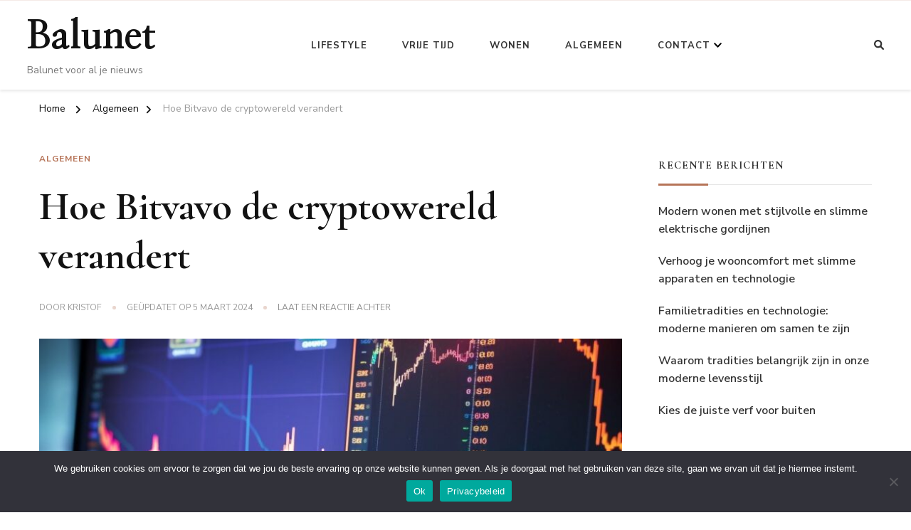

--- FILE ---
content_type: text/html; charset=UTF-8
request_url: https://www.balunet.eu/hoe-bitvavo-de-cryptowereld-verandert/
body_size: 17761
content:
    <!DOCTYPE html>
    <html lang="nl-NL">
    <head itemscope itemtype="http://schema.org/WebSite">
	    <meta charset="UTF-8">
    <meta name="viewport" content="width=device-width, initial-scale=1">
    <link rel="profile" href="http://gmpg.org/xfn/11">
    <meta name='robots' content='index, follow, max-image-preview:large, max-snippet:-1, max-video-preview:-1' />

	<!-- This site is optimized with the Yoast SEO plugin v26.8 - https://yoast.com/product/yoast-seo-wordpress/ -->
	<title>Hoe Bitvavo de cryptowereld verandert</title>
	<meta name="description" content="Ontdek de laatste trends in cryptocurrency op Bitvavo: van Bitcoin tot altcoins, lees hoe de markt zich ontwikkelt en welke munten in opkomst zijn." />
	<link rel="canonical" href="https://www.balunet.eu/hoe-bitvavo-de-cryptowereld-verandert/" />
	<meta property="og:locale" content="nl_NL" />
	<meta property="og:type" content="article" />
	<meta property="og:title" content="Hoe Bitvavo de cryptowereld verandert" />
	<meta property="og:description" content="Ontdek de laatste trends in cryptocurrency op Bitvavo: van Bitcoin tot altcoins, lees hoe de markt zich ontwikkelt en welke munten in opkomst zijn." />
	<meta property="og:url" content="https://www.balunet.eu/hoe-bitvavo-de-cryptowereld-verandert/" />
	<meta property="og:site_name" content="Balunet" />
	<meta property="article:published_time" content="2024-02-16T17:47:22+00:00" />
	<meta property="article:modified_time" content="2024-03-05T17:48:45+00:00" />
	<meta property="og:image" content="https://www.balunet.eu/wp-content/uploads/2024/03/54df466d-9afa-4fc8-9fa8-054a7381ff10.jpg" />
	<meta property="og:image:width" content="1024" />
	<meta property="og:image:height" content="1024" />
	<meta property="og:image:type" content="image/jpeg" />
	<meta name="author" content="Kristof" />
	<meta name="twitter:card" content="summary_large_image" />
	<meta name="twitter:label1" content="Geschreven door" />
	<meta name="twitter:data1" content="Kristof" />
	<meta name="twitter:label2" content="Geschatte leestijd" />
	<meta name="twitter:data2" content="6 minuten" />
	<script type="application/ld+json" class="yoast-schema-graph">{"@context":"https://schema.org","@graph":[{"@type":"Article","@id":"https://www.balunet.eu/hoe-bitvavo-de-cryptowereld-verandert/#article","isPartOf":{"@id":"https://www.balunet.eu/hoe-bitvavo-de-cryptowereld-verandert/"},"author":{"name":"Kristof","@id":"https://www.balunet.eu/#/schema/person/51e1ca9be83ab4c89b483f8b64496c47"},"headline":"Hoe Bitvavo de cryptowereld verandert","datePublished":"2024-02-16T17:47:22+00:00","dateModified":"2024-03-05T17:48:45+00:00","mainEntityOfPage":{"@id":"https://www.balunet.eu/hoe-bitvavo-de-cryptowereld-verandert/"},"wordCount":1277,"commentCount":0,"image":{"@id":"https://www.balunet.eu/hoe-bitvavo-de-cryptowereld-verandert/#primaryimage"},"thumbnailUrl":"https://www.balunet.eu/wp-content/uploads/2024/03/54df466d-9afa-4fc8-9fa8-054a7381ff10.jpg","articleSection":["Algemeen"],"inLanguage":"nl-NL","potentialAction":[{"@type":"CommentAction","name":"Comment","target":["https://www.balunet.eu/hoe-bitvavo-de-cryptowereld-verandert/#respond"]}]},{"@type":"WebPage","@id":"https://www.balunet.eu/hoe-bitvavo-de-cryptowereld-verandert/","url":"https://www.balunet.eu/hoe-bitvavo-de-cryptowereld-verandert/","name":"Hoe Bitvavo de cryptowereld verandert","isPartOf":{"@id":"https://www.balunet.eu/#website"},"primaryImageOfPage":{"@id":"https://www.balunet.eu/hoe-bitvavo-de-cryptowereld-verandert/#primaryimage"},"image":{"@id":"https://www.balunet.eu/hoe-bitvavo-de-cryptowereld-verandert/#primaryimage"},"thumbnailUrl":"https://www.balunet.eu/wp-content/uploads/2024/03/54df466d-9afa-4fc8-9fa8-054a7381ff10.jpg","datePublished":"2024-02-16T17:47:22+00:00","dateModified":"2024-03-05T17:48:45+00:00","author":{"@id":"https://www.balunet.eu/#/schema/person/51e1ca9be83ab4c89b483f8b64496c47"},"description":"Ontdek de laatste trends in cryptocurrency op Bitvavo: van Bitcoin tot altcoins, lees hoe de markt zich ontwikkelt en welke munten in opkomst zijn.","breadcrumb":{"@id":"https://www.balunet.eu/hoe-bitvavo-de-cryptowereld-verandert/#breadcrumb"},"inLanguage":"nl-NL","potentialAction":[{"@type":"ReadAction","target":["https://www.balunet.eu/hoe-bitvavo-de-cryptowereld-verandert/"]}]},{"@type":"ImageObject","inLanguage":"nl-NL","@id":"https://www.balunet.eu/hoe-bitvavo-de-cryptowereld-verandert/#primaryimage","url":"https://www.balunet.eu/wp-content/uploads/2024/03/54df466d-9afa-4fc8-9fa8-054a7381ff10.jpg","contentUrl":"https://www.balunet.eu/wp-content/uploads/2024/03/54df466d-9afa-4fc8-9fa8-054a7381ff10.jpg","width":1024,"height":1024},{"@type":"BreadcrumbList","@id":"https://www.balunet.eu/hoe-bitvavo-de-cryptowereld-verandert/#breadcrumb","itemListElement":[{"@type":"ListItem","position":1,"name":"Home","item":"https://www.balunet.eu/"},{"@type":"ListItem","position":2,"name":"Hoe Bitvavo de cryptowereld verandert"}]},{"@type":"WebSite","@id":"https://www.balunet.eu/#website","url":"https://www.balunet.eu/","name":"Balunet","description":"Balunet voor al je nieuws","potentialAction":[{"@type":"SearchAction","target":{"@type":"EntryPoint","urlTemplate":"https://www.balunet.eu/?s={search_term_string}"},"query-input":{"@type":"PropertyValueSpecification","valueRequired":true,"valueName":"search_term_string"}}],"inLanguage":"nl-NL"},{"@type":"Person","@id":"https://www.balunet.eu/#/schema/person/51e1ca9be83ab4c89b483f8b64496c47","name":"Kristof","sameAs":["https://www.balunet.eu"],"url":"https://www.balunet.eu/author/kristof/"}]}</script>
	<!-- / Yoast SEO plugin. -->


<link rel='dns-prefetch' href='//www.googletagmanager.com' />
<link rel='dns-prefetch' href='//fonts.googleapis.com' />
<link rel="alternate" title="oEmbed (JSON)" type="application/json+oembed" href="https://www.balunet.eu/wp-json/oembed/1.0/embed?url=https%3A%2F%2Fwww.balunet.eu%2Fhoe-bitvavo-de-cryptowereld-verandert%2F" />
<link rel="alternate" title="oEmbed (XML)" type="text/xml+oembed" href="https://www.balunet.eu/wp-json/oembed/1.0/embed?url=https%3A%2F%2Fwww.balunet.eu%2Fhoe-bitvavo-de-cryptowereld-verandert%2F&#038;format=xml" />
<style id='wp-img-auto-sizes-contain-inline-css' type='text/css'>
img:is([sizes=auto i],[sizes^="auto," i]){contain-intrinsic-size:3000px 1500px}
/*# sourceURL=wp-img-auto-sizes-contain-inline-css */
</style>
<style id='wp-emoji-styles-inline-css' type='text/css'>

	img.wp-smiley, img.emoji {
		display: inline !important;
		border: none !important;
		box-shadow: none !important;
		height: 1em !important;
		width: 1em !important;
		margin: 0 0.07em !important;
		vertical-align: -0.1em !important;
		background: none !important;
		padding: 0 !important;
	}
/*# sourceURL=wp-emoji-styles-inline-css */
</style>
<style id='wp-block-library-inline-css' type='text/css'>
:root{--wp-block-synced-color:#7a00df;--wp-block-synced-color--rgb:122,0,223;--wp-bound-block-color:var(--wp-block-synced-color);--wp-editor-canvas-background:#ddd;--wp-admin-theme-color:#007cba;--wp-admin-theme-color--rgb:0,124,186;--wp-admin-theme-color-darker-10:#006ba1;--wp-admin-theme-color-darker-10--rgb:0,107,160.5;--wp-admin-theme-color-darker-20:#005a87;--wp-admin-theme-color-darker-20--rgb:0,90,135;--wp-admin-border-width-focus:2px}@media (min-resolution:192dpi){:root{--wp-admin-border-width-focus:1.5px}}.wp-element-button{cursor:pointer}:root .has-very-light-gray-background-color{background-color:#eee}:root .has-very-dark-gray-background-color{background-color:#313131}:root .has-very-light-gray-color{color:#eee}:root .has-very-dark-gray-color{color:#313131}:root .has-vivid-green-cyan-to-vivid-cyan-blue-gradient-background{background:linear-gradient(135deg,#00d084,#0693e3)}:root .has-purple-crush-gradient-background{background:linear-gradient(135deg,#34e2e4,#4721fb 50%,#ab1dfe)}:root .has-hazy-dawn-gradient-background{background:linear-gradient(135deg,#faaca8,#dad0ec)}:root .has-subdued-olive-gradient-background{background:linear-gradient(135deg,#fafae1,#67a671)}:root .has-atomic-cream-gradient-background{background:linear-gradient(135deg,#fdd79a,#004a59)}:root .has-nightshade-gradient-background{background:linear-gradient(135deg,#330968,#31cdcf)}:root .has-midnight-gradient-background{background:linear-gradient(135deg,#020381,#2874fc)}:root{--wp--preset--font-size--normal:16px;--wp--preset--font-size--huge:42px}.has-regular-font-size{font-size:1em}.has-larger-font-size{font-size:2.625em}.has-normal-font-size{font-size:var(--wp--preset--font-size--normal)}.has-huge-font-size{font-size:var(--wp--preset--font-size--huge)}.has-text-align-center{text-align:center}.has-text-align-left{text-align:left}.has-text-align-right{text-align:right}.has-fit-text{white-space:nowrap!important}#end-resizable-editor-section{display:none}.aligncenter{clear:both}.items-justified-left{justify-content:flex-start}.items-justified-center{justify-content:center}.items-justified-right{justify-content:flex-end}.items-justified-space-between{justify-content:space-between}.screen-reader-text{border:0;clip-path:inset(50%);height:1px;margin:-1px;overflow:hidden;padding:0;position:absolute;width:1px;word-wrap:normal!important}.screen-reader-text:focus{background-color:#ddd;clip-path:none;color:#444;display:block;font-size:1em;height:auto;left:5px;line-height:normal;padding:15px 23px 14px;text-decoration:none;top:5px;width:auto;z-index:100000}html :where(.has-border-color){border-style:solid}html :where([style*=border-top-color]){border-top-style:solid}html :where([style*=border-right-color]){border-right-style:solid}html :where([style*=border-bottom-color]){border-bottom-style:solid}html :where([style*=border-left-color]){border-left-style:solid}html :where([style*=border-width]){border-style:solid}html :where([style*=border-top-width]){border-top-style:solid}html :where([style*=border-right-width]){border-right-style:solid}html :where([style*=border-bottom-width]){border-bottom-style:solid}html :where([style*=border-left-width]){border-left-style:solid}html :where(img[class*=wp-image-]){height:auto;max-width:100%}:where(figure){margin:0 0 1em}html :where(.is-position-sticky){--wp-admin--admin-bar--position-offset:var(--wp-admin--admin-bar--height,0px)}@media screen and (max-width:600px){html :where(.is-position-sticky){--wp-admin--admin-bar--position-offset:0px}}

/*# sourceURL=wp-block-library-inline-css */
</style><style id='global-styles-inline-css' type='text/css'>
:root{--wp--preset--aspect-ratio--square: 1;--wp--preset--aspect-ratio--4-3: 4/3;--wp--preset--aspect-ratio--3-4: 3/4;--wp--preset--aspect-ratio--3-2: 3/2;--wp--preset--aspect-ratio--2-3: 2/3;--wp--preset--aspect-ratio--16-9: 16/9;--wp--preset--aspect-ratio--9-16: 9/16;--wp--preset--color--black: #000000;--wp--preset--color--cyan-bluish-gray: #abb8c3;--wp--preset--color--white: #ffffff;--wp--preset--color--pale-pink: #f78da7;--wp--preset--color--vivid-red: #cf2e2e;--wp--preset--color--luminous-vivid-orange: #ff6900;--wp--preset--color--luminous-vivid-amber: #fcb900;--wp--preset--color--light-green-cyan: #7bdcb5;--wp--preset--color--vivid-green-cyan: #00d084;--wp--preset--color--pale-cyan-blue: #8ed1fc;--wp--preset--color--vivid-cyan-blue: #0693e3;--wp--preset--color--vivid-purple: #9b51e0;--wp--preset--gradient--vivid-cyan-blue-to-vivid-purple: linear-gradient(135deg,rgb(6,147,227) 0%,rgb(155,81,224) 100%);--wp--preset--gradient--light-green-cyan-to-vivid-green-cyan: linear-gradient(135deg,rgb(122,220,180) 0%,rgb(0,208,130) 100%);--wp--preset--gradient--luminous-vivid-amber-to-luminous-vivid-orange: linear-gradient(135deg,rgb(252,185,0) 0%,rgb(255,105,0) 100%);--wp--preset--gradient--luminous-vivid-orange-to-vivid-red: linear-gradient(135deg,rgb(255,105,0) 0%,rgb(207,46,46) 100%);--wp--preset--gradient--very-light-gray-to-cyan-bluish-gray: linear-gradient(135deg,rgb(238,238,238) 0%,rgb(169,184,195) 100%);--wp--preset--gradient--cool-to-warm-spectrum: linear-gradient(135deg,rgb(74,234,220) 0%,rgb(151,120,209) 20%,rgb(207,42,186) 40%,rgb(238,44,130) 60%,rgb(251,105,98) 80%,rgb(254,248,76) 100%);--wp--preset--gradient--blush-light-purple: linear-gradient(135deg,rgb(255,206,236) 0%,rgb(152,150,240) 100%);--wp--preset--gradient--blush-bordeaux: linear-gradient(135deg,rgb(254,205,165) 0%,rgb(254,45,45) 50%,rgb(107,0,62) 100%);--wp--preset--gradient--luminous-dusk: linear-gradient(135deg,rgb(255,203,112) 0%,rgb(199,81,192) 50%,rgb(65,88,208) 100%);--wp--preset--gradient--pale-ocean: linear-gradient(135deg,rgb(255,245,203) 0%,rgb(182,227,212) 50%,rgb(51,167,181) 100%);--wp--preset--gradient--electric-grass: linear-gradient(135deg,rgb(202,248,128) 0%,rgb(113,206,126) 100%);--wp--preset--gradient--midnight: linear-gradient(135deg,rgb(2,3,129) 0%,rgb(40,116,252) 100%);--wp--preset--font-size--small: 13px;--wp--preset--font-size--medium: 20px;--wp--preset--font-size--large: 36px;--wp--preset--font-size--x-large: 42px;--wp--preset--spacing--20: 0.44rem;--wp--preset--spacing--30: 0.67rem;--wp--preset--spacing--40: 1rem;--wp--preset--spacing--50: 1.5rem;--wp--preset--spacing--60: 2.25rem;--wp--preset--spacing--70: 3.38rem;--wp--preset--spacing--80: 5.06rem;--wp--preset--shadow--natural: 6px 6px 9px rgba(0, 0, 0, 0.2);--wp--preset--shadow--deep: 12px 12px 50px rgba(0, 0, 0, 0.4);--wp--preset--shadow--sharp: 6px 6px 0px rgba(0, 0, 0, 0.2);--wp--preset--shadow--outlined: 6px 6px 0px -3px rgb(255, 255, 255), 6px 6px rgb(0, 0, 0);--wp--preset--shadow--crisp: 6px 6px 0px rgb(0, 0, 0);}:where(.is-layout-flex){gap: 0.5em;}:where(.is-layout-grid){gap: 0.5em;}body .is-layout-flex{display: flex;}.is-layout-flex{flex-wrap: wrap;align-items: center;}.is-layout-flex > :is(*, div){margin: 0;}body .is-layout-grid{display: grid;}.is-layout-grid > :is(*, div){margin: 0;}:where(.wp-block-columns.is-layout-flex){gap: 2em;}:where(.wp-block-columns.is-layout-grid){gap: 2em;}:where(.wp-block-post-template.is-layout-flex){gap: 1.25em;}:where(.wp-block-post-template.is-layout-grid){gap: 1.25em;}.has-black-color{color: var(--wp--preset--color--black) !important;}.has-cyan-bluish-gray-color{color: var(--wp--preset--color--cyan-bluish-gray) !important;}.has-white-color{color: var(--wp--preset--color--white) !important;}.has-pale-pink-color{color: var(--wp--preset--color--pale-pink) !important;}.has-vivid-red-color{color: var(--wp--preset--color--vivid-red) !important;}.has-luminous-vivid-orange-color{color: var(--wp--preset--color--luminous-vivid-orange) !important;}.has-luminous-vivid-amber-color{color: var(--wp--preset--color--luminous-vivid-amber) !important;}.has-light-green-cyan-color{color: var(--wp--preset--color--light-green-cyan) !important;}.has-vivid-green-cyan-color{color: var(--wp--preset--color--vivid-green-cyan) !important;}.has-pale-cyan-blue-color{color: var(--wp--preset--color--pale-cyan-blue) !important;}.has-vivid-cyan-blue-color{color: var(--wp--preset--color--vivid-cyan-blue) !important;}.has-vivid-purple-color{color: var(--wp--preset--color--vivid-purple) !important;}.has-black-background-color{background-color: var(--wp--preset--color--black) !important;}.has-cyan-bluish-gray-background-color{background-color: var(--wp--preset--color--cyan-bluish-gray) !important;}.has-white-background-color{background-color: var(--wp--preset--color--white) !important;}.has-pale-pink-background-color{background-color: var(--wp--preset--color--pale-pink) !important;}.has-vivid-red-background-color{background-color: var(--wp--preset--color--vivid-red) !important;}.has-luminous-vivid-orange-background-color{background-color: var(--wp--preset--color--luminous-vivid-orange) !important;}.has-luminous-vivid-amber-background-color{background-color: var(--wp--preset--color--luminous-vivid-amber) !important;}.has-light-green-cyan-background-color{background-color: var(--wp--preset--color--light-green-cyan) !important;}.has-vivid-green-cyan-background-color{background-color: var(--wp--preset--color--vivid-green-cyan) !important;}.has-pale-cyan-blue-background-color{background-color: var(--wp--preset--color--pale-cyan-blue) !important;}.has-vivid-cyan-blue-background-color{background-color: var(--wp--preset--color--vivid-cyan-blue) !important;}.has-vivid-purple-background-color{background-color: var(--wp--preset--color--vivid-purple) !important;}.has-black-border-color{border-color: var(--wp--preset--color--black) !important;}.has-cyan-bluish-gray-border-color{border-color: var(--wp--preset--color--cyan-bluish-gray) !important;}.has-white-border-color{border-color: var(--wp--preset--color--white) !important;}.has-pale-pink-border-color{border-color: var(--wp--preset--color--pale-pink) !important;}.has-vivid-red-border-color{border-color: var(--wp--preset--color--vivid-red) !important;}.has-luminous-vivid-orange-border-color{border-color: var(--wp--preset--color--luminous-vivid-orange) !important;}.has-luminous-vivid-amber-border-color{border-color: var(--wp--preset--color--luminous-vivid-amber) !important;}.has-light-green-cyan-border-color{border-color: var(--wp--preset--color--light-green-cyan) !important;}.has-vivid-green-cyan-border-color{border-color: var(--wp--preset--color--vivid-green-cyan) !important;}.has-pale-cyan-blue-border-color{border-color: var(--wp--preset--color--pale-cyan-blue) !important;}.has-vivid-cyan-blue-border-color{border-color: var(--wp--preset--color--vivid-cyan-blue) !important;}.has-vivid-purple-border-color{border-color: var(--wp--preset--color--vivid-purple) !important;}.has-vivid-cyan-blue-to-vivid-purple-gradient-background{background: var(--wp--preset--gradient--vivid-cyan-blue-to-vivid-purple) !important;}.has-light-green-cyan-to-vivid-green-cyan-gradient-background{background: var(--wp--preset--gradient--light-green-cyan-to-vivid-green-cyan) !important;}.has-luminous-vivid-amber-to-luminous-vivid-orange-gradient-background{background: var(--wp--preset--gradient--luminous-vivid-amber-to-luminous-vivid-orange) !important;}.has-luminous-vivid-orange-to-vivid-red-gradient-background{background: var(--wp--preset--gradient--luminous-vivid-orange-to-vivid-red) !important;}.has-very-light-gray-to-cyan-bluish-gray-gradient-background{background: var(--wp--preset--gradient--very-light-gray-to-cyan-bluish-gray) !important;}.has-cool-to-warm-spectrum-gradient-background{background: var(--wp--preset--gradient--cool-to-warm-spectrum) !important;}.has-blush-light-purple-gradient-background{background: var(--wp--preset--gradient--blush-light-purple) !important;}.has-blush-bordeaux-gradient-background{background: var(--wp--preset--gradient--blush-bordeaux) !important;}.has-luminous-dusk-gradient-background{background: var(--wp--preset--gradient--luminous-dusk) !important;}.has-pale-ocean-gradient-background{background: var(--wp--preset--gradient--pale-ocean) !important;}.has-electric-grass-gradient-background{background: var(--wp--preset--gradient--electric-grass) !important;}.has-midnight-gradient-background{background: var(--wp--preset--gradient--midnight) !important;}.has-small-font-size{font-size: var(--wp--preset--font-size--small) !important;}.has-medium-font-size{font-size: var(--wp--preset--font-size--medium) !important;}.has-large-font-size{font-size: var(--wp--preset--font-size--large) !important;}.has-x-large-font-size{font-size: var(--wp--preset--font-size--x-large) !important;}
/*# sourceURL=global-styles-inline-css */
</style>

<style id='classic-theme-styles-inline-css' type='text/css'>
/*! This file is auto-generated */
.wp-block-button__link{color:#fff;background-color:#32373c;border-radius:9999px;box-shadow:none;text-decoration:none;padding:calc(.667em + 2px) calc(1.333em + 2px);font-size:1.125em}.wp-block-file__button{background:#32373c;color:#fff;text-decoration:none}
/*# sourceURL=/wp-includes/css/classic-themes.min.css */
</style>
<link rel='stylesheet' id='contact-form-7-css' href='https://www.balunet.eu/wp-content/plugins/contact-form-7/includes/css/styles.css?ver=6.1.4' type='text/css' media='all' />
<link rel='stylesheet' id='cookie-notice-front-css' href='https://www.balunet.eu/wp-content/plugins/cookie-notice/css/front.min.css?ver=2.5.11' type='text/css' media='all' />
<link rel='stylesheet' id='chic-lite-css' href='https://www.balunet.eu/wp-content/themes/chic-lite/style.css?ver=6.9' type='text/css' media='all' />
<link rel='stylesheet' id='feminine-fashion-css' href='https://www.balunet.eu/wp-content/themes/feminine-fashion/style.css?ver=1.0.4' type='text/css' media='all' />
<link rel='stylesheet' id='owl-carousel-css' href='https://www.balunet.eu/wp-content/themes/chic-lite/css/owl.carousel.min.css?ver=2.3.4' type='text/css' media='all' />
<link rel='stylesheet' id='animate-css' href='https://www.balunet.eu/wp-content/themes/chic-lite/css/animate.min.css?ver=3.5.2' type='text/css' media='all' />
<link rel='stylesheet' id='perfect-scrollbar-css' href='https://www.balunet.eu/wp-content/themes/chic-lite/css/perfect-scrollbar.min.css?ver=1.3.0' type='text/css' media='all' />
<link rel='stylesheet' id='chic-lite-google-fonts-css' href='https://fonts.googleapis.com/css?family=Nunito+Sans%3A200%2C300%2Cregular%2C500%2C600%2C700%2C800%2C900%2C200italic%2C300italic%2Citalic%2C500italic%2C600italic%2C700italic%2C800italic%2C900italic%7CCormorant%3A300%2Cregular%2C500%2C600%2C700%2C300italic%2Citalic%2C500italic%2C600italic%2C700italic%7CNanum+Myeongjo%3A800' type='text/css' media='all' />
<link rel='stylesheet' id='chic-lite-gutenberg-css' href='https://www.balunet.eu/wp-content/themes/chic-lite/css/gutenberg.min.css?ver=1.0.4' type='text/css' media='all' />
<script type="text/javascript" id="cookie-notice-front-js-before">
/* <![CDATA[ */
var cnArgs = {"ajaxUrl":"https:\/\/www.balunet.eu\/wp-admin\/admin-ajax.php","nonce":"faa5197ae2","hideEffect":"fade","position":"bottom","onScroll":false,"onScrollOffset":100,"onClick":false,"cookieName":"cookie_notice_accepted","cookieTime":2592000,"cookieTimeRejected":2592000,"globalCookie":false,"redirection":false,"cache":false,"revokeCookies":false,"revokeCookiesOpt":"automatic"};

//# sourceURL=cookie-notice-front-js-before
/* ]]> */
</script>
<script type="text/javascript" src="https://www.balunet.eu/wp-content/plugins/cookie-notice/js/front.min.js?ver=2.5.11" id="cookie-notice-front-js"></script>
<script type="text/javascript" src="https://www.balunet.eu/wp-includes/js/jquery/jquery.min.js?ver=3.7.1" id="jquery-core-js"></script>
<script type="text/javascript" src="https://www.balunet.eu/wp-includes/js/jquery/jquery-migrate.min.js?ver=3.4.1" id="jquery-migrate-js"></script>

<!-- Google tag (gtag.js) snippet toegevoegd door Site Kit -->
<!-- Google Analytics snippet toegevoegd door Site Kit -->
<script type="text/javascript" src="https://www.googletagmanager.com/gtag/js?id=GT-NBXGCC7X" id="google_gtagjs-js" async></script>
<script type="text/javascript" id="google_gtagjs-js-after">
/* <![CDATA[ */
window.dataLayer = window.dataLayer || [];function gtag(){dataLayer.push(arguments);}
gtag("set","linker",{"domains":["www.balunet.eu"]});
gtag("js", new Date());
gtag("set", "developer_id.dZTNiMT", true);
gtag("config", "GT-NBXGCC7X");
//# sourceURL=google_gtagjs-js-after
/* ]]> */
</script>
<link rel="https://api.w.org/" href="https://www.balunet.eu/wp-json/" /><link rel="alternate" title="JSON" type="application/json" href="https://www.balunet.eu/wp-json/wp/v2/posts/231" /><link rel="EditURI" type="application/rsd+xml" title="RSD" href="https://www.balunet.eu/xmlrpc.php?rsd" />
<meta name="generator" content="WordPress 6.9" />
<link rel='shortlink' href='https://www.balunet.eu/?p=231' />
<meta name="generator" content="Site Kit by Google 1.170.0" /><link rel="icon" href="https://www.balunet.eu/wp-content/uploads/2023/01/cropped-favicon-32x32.png" sizes="32x32" />
<link rel="icon" href="https://www.balunet.eu/wp-content/uploads/2023/01/cropped-favicon-192x192.png" sizes="192x192" />
<link rel="apple-touch-icon" href="https://www.balunet.eu/wp-content/uploads/2023/01/cropped-favicon-180x180.png" />
<meta name="msapplication-TileImage" content="https://www.balunet.eu/wp-content/uploads/2023/01/cropped-favicon-270x270.png" />
<style type='text/css' media='all'>     
    .content-newsletter .blossomthemes-email-newsletter-wrapper.bg-img:after,
    .widget_blossomthemes_email_newsletter_widget .blossomthemes-email-newsletter-wrapper:after{
        background: rgba(182, 116, 88, 0.8);    }
    
    /*Typography*/

    body,
    button,
    input,
    select,
    optgroup,
    textarea{
        font-family : Nunito Sans;
        font-size   : 18px;        
    }

    :root {
        --primary-font: Nunito Sans;
        --secondary-font: Cormorant;
        --primary-color: #b67458;
        --primary-color-rgb: 182, 116, 88;
    }
    
    .site-branding .site-title-wrap .site-title{
        font-size   : 55px;
        font-family : Nanum Myeongjo;
        font-weight : 800;
        font-style  : normal;
    }

    .single-post .entry-header h1.entry-title,
    .single-page .entry-header h1.entry-title {
        font-family : Cormorant    }
    
    .custom-logo-link img{
        width: 70px;
        max-width: 100%;
    }

    .comment-body .reply .comment-reply-link:hover:before {
        background-image: url('data:image/svg+xml; utf-8, <svg xmlns="http://www.w3.org/2000/svg" width="18" height="15" viewBox="0 0 18 15"><path d="M934,147.2a11.941,11.941,0,0,1,7.5,3.7,16.063,16.063,0,0,1,3.5,7.3c-2.4-3.4-6.1-5.1-11-5.1v4.1l-7-7,7-7Z" transform="translate(-927 -143.2)" fill="%23b67458"/></svg>');
    }

    .site-header.style-five .header-mid .search-form .search-submit:hover {
        background-image: url('data:image/svg+xml; utf-8, <svg xmlns="http://www.w3.org/2000/svg" viewBox="0 0 512 512"><path fill="%23b67458" d="M508.5 468.9L387.1 347.5c-2.3-2.3-5.3-3.5-8.5-3.5h-13.2c31.5-36.5 50.6-84 50.6-136C416 93.1 322.9 0 208 0S0 93.1 0 208s93.1 208 208 208c52 0 99.5-19.1 136-50.6v13.2c0 3.2 1.3 6.2 3.5 8.5l121.4 121.4c4.7 4.7 12.3 4.7 17 0l22.6-22.6c4.7-4.7 4.7-12.3 0-17zM208 368c-88.4 0-160-71.6-160-160S119.6 48 208 48s160 71.6 160 160-71.6 160-160 160z"></path></svg>');
    }

    .site-header.style-seven .header-bottom .search-form .search-submit:hover {
        background-image: url('data:image/svg+xml; utf-8, <svg xmlns="http://www.w3.org/2000/svg" viewBox="0 0 512 512"><path fill="%23b67458" d="M508.5 468.9L387.1 347.5c-2.3-2.3-5.3-3.5-8.5-3.5h-13.2c31.5-36.5 50.6-84 50.6-136C416 93.1 322.9 0 208 0S0 93.1 0 208s93.1 208 208 208c52 0 99.5-19.1 136-50.6v13.2c0 3.2 1.3 6.2 3.5 8.5l121.4 121.4c4.7 4.7 12.3 4.7 17 0l22.6-22.6c4.7-4.7 4.7-12.3 0-17zM208 368c-88.4 0-160-71.6-160-160S119.6 48 208 48s160 71.6 160 160-71.6 160-160 160z"></path></svg>');
    }

    .site-header.style-fourteen .search-form .search-submit:hover {
        background-image: url('data:image/svg+xml; utf-8, <svg xmlns="http://www.w3.org/2000/svg" viewBox="0 0 512 512"><path fill="%23b67458" d="M508.5 468.9L387.1 347.5c-2.3-2.3-5.3-3.5-8.5-3.5h-13.2c31.5-36.5 50.6-84 50.6-136C416 93.1 322.9 0 208 0S0 93.1 0 208s93.1 208 208 208c52 0 99.5-19.1 136-50.6v13.2c0 3.2 1.3 6.2 3.5 8.5l121.4 121.4c4.7 4.7 12.3 4.7 17 0l22.6-22.6c4.7-4.7 4.7-12.3 0-17zM208 368c-88.4 0-160-71.6-160-160S119.6 48 208 48s160 71.6 160 160-71.6 160-160 160z"></path></svg>');
    }

    .search-results .content-area > .page-header .search-submit:hover {
        background-image: url('data:image/svg+xml; utf-8, <svg xmlns="http://www.w3.org/2000/svg" viewBox="0 0 512 512"><path fill="%23b67458" d="M508.5 468.9L387.1 347.5c-2.3-2.3-5.3-3.5-8.5-3.5h-13.2c31.5-36.5 50.6-84 50.6-136C416 93.1 322.9 0 208 0S0 93.1 0 208s93.1 208 208 208c52 0 99.5-19.1 136-50.6v13.2c0 3.2 1.3 6.2 3.5 8.5l121.4 121.4c4.7 4.7 12.3 4.7 17 0l22.6-22.6c4.7-4.7 4.7-12.3 0-17zM208 368c-88.4 0-160-71.6-160-160S119.6 48 208 48s160 71.6 160 160-71.6 160-160 160z"></path></svg>');
    }
    .main-navigation li.menu-item-has-children a::after {
        background-image: url('data:image/svg+xml; utf-8, <svg xmlns="http://www.w3.org/2000/svg" viewBox="0 0 448 512"> <path fill="%23b67458" d="M207.029 381.476L12.686 187.132c-9.373-9.373-9.373-24.569 0-33.941l22.667-22.667c9.357-9.357 24.522-9.375 33.901-.04L224 284.505l154.745-154.021c9.379-9.335 24.544-9.317 33.901.04l22.667 22.667c9.373 9.373 9.373 24.569 0 33.941L240.971 381.476c-9.373 9.372-24.569 9.372-33.942 0z"></path></svg>');
    }

    </style></head>

<body class="wp-singular post-template-default single single-post postid-231 single-format-standard wp-embed-responsive wp-theme-chic-lite wp-child-theme-feminine-fashion cookies-not-set chic-lite-has-blocks single-style-four rightsidebar" itemscope itemtype="http://schema.org/WebPage">

    <div id="page" class="site">
        <a class="skip-link" href="#content">Ga naar inhoud</a>
        <header id="masthead" class="site-header style-nine" itemscope itemtype="http://schema.org/WPHeader">
                <div class="header-bottom">
            <div class="container">         
                        <div class="site-branding" itemscope itemtype="http://schema.org/Organization">  
            <div class="site-logo">
                            </div>

            <div class="site-title-wrap">                    <p class="site-title" itemprop="name"><a href="https://www.balunet.eu/" rel="home" itemprop="url">Balunet</a></p>
                                    <p class="site-description" itemprop="description">Balunet voor al je nieuws</p>
                </div>        </div>    
    	<nav id="site-navigation" class="main-navigation" itemscope itemtype="http://schema.org/SiteNavigationElement">
                    <button class="toggle-btn" data-toggle-target=".main-menu-modal" data-toggle-body-class="showing-main-menu-modal" aria-expanded="false" data-set-focus=".close-main-nav-toggle">
                <span class="toggle-bar"></span>
                <span class="toggle-bar"></span>
                <span class="toggle-bar"></span>
            </button>
            <div class="primary-menu-list main-menu-modal cover-modal" data-modal-target-string=".main-menu-modal">
                <button class="close close-main-nav-toggle" data-toggle-target=".main-menu-modal" data-toggle-body-class="showing-main-menu-modal" aria-expanded="false" data-set-focus=".main-menu-modal"></button>
                <div class="mobile-menu" aria-label="Mobiel">
        <div class="menu-main-container"><ul id="primary-menu" class="nav-menu main-menu-modal"><li id="menu-item-8" class="menu-item menu-item-type-taxonomy menu-item-object-category menu-item-8"><a href="https://www.balunet.eu/category/lifestyle/">Lifestyle</a></li>
<li id="menu-item-9" class="menu-item menu-item-type-taxonomy menu-item-object-category menu-item-9"><a href="https://www.balunet.eu/category/vrije-tijd/">Vrije Tijd</a></li>
<li id="menu-item-10" class="menu-item menu-item-type-taxonomy menu-item-object-category menu-item-10"><a href="https://www.balunet.eu/category/wonen/">Wonen</a></li>
<li id="menu-item-7" class="menu-item menu-item-type-taxonomy menu-item-object-category current-post-ancestor current-menu-parent current-post-parent menu-item-7"><a href="https://www.balunet.eu/category/algemeen/">Algemeen</a></li>
<li id="menu-item-104" class="menu-item menu-item-type-post_type menu-item-object-page menu-item-has-children menu-item-104"><a href="https://www.balunet.eu/contact/">Contact</a>
<ul class="sub-menu">
	<li id="menu-item-106" class="menu-item menu-item-type-post_type menu-item-object-page menu-item-privacy-policy menu-item-106"><a rel="privacy-policy" href="https://www.balunet.eu/privacybeleid/">Privacybeleid</a></li>
</ul>
</li>
</ul></div>                </div>
            </div>
        	</nav><!-- #site-navigation -->
                    <div class="right">
                            <div class="header-search">
            <button class="search-toggle" data-toggle-target=".search-modal" data-toggle-body-class="showing-search-modal" data-set-focus=".search-modal .search-field" aria-expanded="false">
                <i class="fas fa-search"></i>
            </button>
            <div id="formModal" class="modal modal-content search-modal cover-modal" data-modal-target-string=".search-modal">
                <form role="search" method="get" class="search-form" action="https://www.balunet.eu/">
                    <label>
                        <span class="screen-reader-text">Op zoek naar iets?
                        </span>
                        <input type="search" class="search-field" placeholder="Type &amp; hit enter&hellip;" value="" name="s" />
                    </label>                
                    <input type="submit" id="submit-field" class="search-submit" value="Zoeken" />
                </form>                <button type="button" class="close" data-toggle-target=".search-modal" data-toggle-body-class="showing-search-modal" aria-expanded="false" data-set-focus=".search-modal"></button>
            </div>
        </div><!-- .header-search -->
                    </div><!-- .right -->
            </div>
        </div><!-- .header-bottom -->
    </header>
        <div class="top-bar">
    		<div class="container">
            <div class="breadcrumb-wrapper">
                <div id="crumbs" itemscope itemtype="http://schema.org/BreadcrumbList"> 
                    <span itemprop="itemListElement" itemscope itemtype="http://schema.org/ListItem">
                        <a itemprop="item" href="https://www.balunet.eu"><span itemprop="name">Home</span></a>
                        <meta itemprop="position" content="1" />
                        <span class="separator"><i class="fa fa-angle-right"></i></span>
                    </span> <span itemprop="itemListElement" itemscope itemtype="http://schema.org/ListItem"><a itemprop="item" href="https://www.balunet.eu/category/algemeen/"><span itemprop="name">Algemeen </span></a><meta itemprop="position" content="2" /><span class="separator"><i class="fa fa-angle-right"></i></span></span> <span class="current" itemprop="itemListElement" itemscope itemtype="http://schema.org/ListItem"><a itemprop="item" href="https://www.balunet.eu/hoe-bitvavo-de-cryptowereld-verandert/"><span itemprop="name">Hoe Bitvavo de cryptowereld verandert</span></a><meta itemprop="position" content="3" /></span></div></div><!-- .breadcrumb-wrapper -->    		</div>
    	</div>   
        <div id="content" class="site-content">    <div class="container">
            <div id="primary" class="content-area">	
    	<main id="main" class="site-main">

    	
<article id="post-231" class="post-231 post type-post status-publish format-standard has-post-thumbnail hentry category-algemeen latest_post sticky-meta">
    
	    <header class="entry-header">

        <div class="container">
            <span class="category"><a href="https://www.balunet.eu/category/algemeen/" rel="category tag">Algemeen</a></span>
            <h1 class="entry-title">Hoe Bitvavo de cryptowereld verandert</h1>        
            
            <div class="entry-meta">
                <span class="byline" itemprop="author" itemscope itemtype="https://schema.org/Person">door <span itemprop="name"><a class="url fn n" href="https://www.balunet.eu/author/kristof/" itemprop="url">Kristof</a></span></span><span class="posted-on">Geüpdatet op  <a href="https://www.balunet.eu/hoe-bitvavo-de-cryptowereld-verandert/" rel="bookmark"><time class="entry-date published updated" datetime="2024-03-05T17:48:45+00:00" itemprop="dateModified">5 maart 2024</time><time class="updated" datetime="2024-02-16T17:47:22+00:00" itemprop="datePublished">16 februari 2024</time></a></span><span class="comments"><a href="https://www.balunet.eu/hoe-bitvavo-de-cryptowereld-verandert/#respond">Laat een reactie achter <span class="screen-reader-text">op Hoe Bitvavo de cryptowereld verandert</span></a></span>            </div>
        </div>
    </header> <!-- .page-header -->

    <figure class="post-thumbnail"><img width="840" height="473" src="https://www.balunet.eu/wp-content/uploads/2024/03/54df466d-9afa-4fc8-9fa8-054a7381ff10-840x473.jpg" class="attachment-chic-lite-sidebar size-chic-lite-sidebar wp-post-image" alt="" itemprop="image" decoding="async" fetchpriority="high" /></figure><div class="content-wrap"><div class="entry-content" itemprop="text"><p>De cryptocurrency markt is constant in beweging en het is cruciaal om bij te blijven met de laatste ontwikkelingen. Bitvavo, een toonaangevend platform in Europa, speelt hier handig op in door continu te innoveren en gebruikers een veilige, gebruiksvriendelijke handelsomgeving te bieden. Met nieuwe munten die regelmatig worden toegevoegd aan het platform, geeft Bitvavo beleggers de kans om voorop te lopen in de cryptowereld.</p>
<p>Veiligheid staat hierbij voorop. Bitvavo investeert aanzienlijk in beveiligingsmaatregelen om ervoor te zorgen dat de activa van gebruikers beschermd zijn tegen externe bedreigingen. Door middel van tweefactorauthenticatie, cold storage oplossingen en een beleid dat gericht is op het minimaliseren van risico&#8217;s, heeft Bitvavo zich gevestigd als een betrouwbare partner voor zowel beginnende als ervaren crypto-investeerders.</p>
<h3>Nieuwe munten op de radar</h3>
<p>Met het oog op diversificatie en innovatie voegt Bitvavo voortdurend nieuwe cryptocurrencies toe aan hun assortiment. Dit biedt gebruikers de mogelijkheid om te investeren in opkomende munten zoals Phala Network en Syscoin. De <a href="https://bitvavo.com/nl/phala-network/koers">Phala Network live prijs op Bitvavo.com</a> is direct toegankelijk voor gebruikers, waardoor men altijd op de hoogte is van de meest actuele marktbewegingen.</p>
<p>De <a href="https://bitvavo.com/nl/syscoin/koers">actuele Syscoin koers bij Bitvavo</a> bijvoorbeeld, stelt investeerders in staat om snel in te spelen op marktkansen. Dit soort real-time data is essentieel voor beleggers die op zoek zijn naar potentieel hoge rendementen en die willen deelnemen aan de dynamische wereld van cryptocurrency.</p>
<h2>Waarom bitvavo populairder wordt dan ooit</h2>
<p>Bitvavo&#8217;s populariteit groeit gestaag en dat is niet zonder reden. Gebruikers van het platform zijn vooral te spreken over het gemak waarmee ze hun digitale valuta kunnen beheren. Van eenvoudig inschrijven tot het direct handelen in een scala aan cryptomunten, Bitvavo maakt het eenvoudig voor iedereen om te beginnen met investeren.</p>
<p>Naast het gebruiksgemak zijn de kosten een belangrijke factor die bijdraagt aan de populariteit van Bitvavo. Met concurrerende tarieven en een transparante kostenstructuur kunnen gebruikers hun winsten maximaliseren zonder zich zorgen te maken over verborgen kosten of hoge commissies.</p>
<h3>Gebruiksgemak</h3>
<p>Bitvavo heeft een platform ontwikkeld dat zowel voor beginners als ervaren traders toegankelijk is. De intuïtieve interface maakt het mogelijk om met een paar klikken cryptocurrencies te kopen en verkopen. En met de mobiele app van Bitvavo kun je zelfs onderweg handelen, wat zorgt voor maximale flexibiliteit.</p>
<p>De aanpak van Bitvavo, waarbij ze streven naar eenvoud zonder in te leveren op functionaliteit, zorgt ervoor dat gebruikers niet geïntimideerd worden door complexe handelsplatformen. Dit maakt de stap naar crypto-investeringen kleiner en toegankelijker voor een breder publiek.</p>
<h3>Lage kosten, hoge winsten</h3>
<p>De lage transactiekosten van Bitvavo maken het platform aantrekkelijk voor zowel kleine als grote investeerders. Gecombineerd met een sterke focus op klantenservice en ondersteuning, biedt Bitvavo een kosteneffectieve manier om te investeren in crypto zonder concessies te doen aan de kwaliteit van dienstverlening.</p>
<p>Door de lage kostenstructuur kunnen gebruikers meer van hun winsten behouden, wat uiteindelijk kan leiden tot een hoger rendement op hun investeringen. Deze focus op het maximaliseren van het rendement voor gebruikers draagt bij aan de loyaliteit en tevredenheid onder klanten van Bitvavo.</p>
<h2>Trends in cryptocurrency die je niet mag missen</h2>
<p>De wereld van cryptocurrency is er een van constante evolutie en vernieuwing. Trends zoals de opkomst van altcoins en de mogelijkheden van staking veranderen de manier waarop investeerders naar hun portfolio&#8217;s kijken. Het herkennen en begrijpen van deze trends is essentieel om succesvol te zijn in de snel veranderende cryptomarkt.</p>
<p>Bitvavo speelt hierop in door gebruikers toegang te geven tot een breed scala aan opties en door educatieve bronnen aan te bieden die helpen om deze trends te navigeren. Door voortdurend nieuwe functies en diensten toe te voegen, blijft het platform relevant voor zijn gebruikers en helpt het hen om voorop te blijven lopen in de wereld van digitale valuta.</p>
<h3>De opkomst van altcoins</h3>
<p>Terwijl Bitcoin en Ethereum vaak gezien worden als de boegbeelden van cryptocurrency, is er een groeiende interesse in minder bekende altcoins. Deze munten bieden vaak unieke technologische voordelen of vullen specifieke niches binnen de markt. Bitvavo maakt het gemakkelijk om diverse altcoins te ontdekken en erin te investeren, waardoor gebruikers hun portfolio kunnen diversifiëren en hun kansen op rendement kunnen vergroten.</p>
<p>Dankzij platforms zoals Bitvavo kunnen investeerders profiteren van de potentie die deze altcoins bieden. Door tools aan te bieden voor gedegen onderzoek en analyse, kunnen gebruikers beter geïnformeerde beslissingen nemen over welke altcoins zij willen toevoegen aan hun investeringsstrategie.</p>
<h3>Staking en zijn potentieel</h3>
<p>Staking is een relatief nieuwe trend in de cryptowereld waarbij gebruikers hun munten kunnen &#8216;inzetten&#8217; om netwerkbeveiliging en operaties te ondersteunen, terwijl ze daarvoor beloningen ontvangen. Dit concept wint aan populariteit omdat het investeerders niet alleen de kans biedt om hun crypto-activa te laten groeien, maar ook omdat het bijdraagt aan de algehele gezondheid en stabiliteit van blockchain-netwerken.</p>
<p>Platforms zoals Bitvavo integreren staking-functionaliteiten, waardoor het voor gebruikers gemakkelijker wordt om passief inkomen te genereren met hun investeringen. Door deze innovatieve manieren van investeren toegankelijk te maken, moedigt Bitvavo gebruikers aan om actiever deel te nemen aan de cryptoeconomie.</p>
<h2>Investeren via bitvavo: slim of risicovol?</h2>
<p>Investeringen gaan altijd gepaard met risico&#8217;s, maar door slimme keuzes te maken kan men deze risico&#8217;s minimaliseren. Diversificatie is een veelbesproken strategie binnen het investeren en niet anders wanneer het gaat om cryptovaluta. Bitvavo biedt een uitgebreid assortiment aan munten die investeerders helpt bij het spreiden van hun risico&#8217;s.</p>
<p>Voor beginnende beleggers kan het landschap intimiderend lijken. Echter, platforms zoals Bitvavo maken het gemakkelijker om te starten met investeren door middel van gebruiksvriendelijke interfaces en een breed scala aan educatieve middelen. Met deze ondersteuning kunnen zelfs nieuwkomers verantwoordelijke investeringsbeslissingen nemen.</p>
<h3>Diversificatie als sleutel</h3>
<p>Een goed gediversifieerde portfolio kan helpen om potentieel verlies te verminderen en stabiliteit te brengen in investeringen. Bitvavo stimuleert diversificatie door een breed aanbod van verschillende cryptocurrencies aan te bieden. Door niet al je eieren in één mandje te leggen, kun je beter slapen wetende dat je investering gespreid is over meerdere assets.</p>
<p>Het platform maakt het eenvoudig om verschillende munten aan je portfolio toe te voegen en te balanceren tussen grote namen en kleinere, meer speculatieve opties. Dit evenwicht zoeken tussen risico en potentieel rendement is cruciaal voor elke slimme belegger.</p>
<h3>Tips voor beginners</h3>
<p>Voor wie net begint met crypto-investeringen kan het landschap overweldigend zijn. Het is belangrijk om klein te beginnen, goed onderzoek te doen naar elke munt waarin je overweegt te investeren en niet meer geld in te zetten dan je bereid bent te verliezen. Platforms zoals Bitvavo bieden tools die beginners helpen bij het maken van geïnformeerde keuzes en ze bieden ook de mogelijkheid om met kleine bedragen te beginnen.</p>
<p>Het is ook raadzaam om gebruik te maken van alle educatieve content die beschikbaar is. Kennis is macht, vooral in een snel veranderende markt als cryptocurrency. Door gebruik te maken van de educatieve bronnen die Bitvavo biedt, kun je een fundament leggen voor succesvolle crypto-investeringen.</p>
<h2>De toekomst van betalen met crypto</h2>
<p>Cryptocurrencies zijn niet alleen investeringsopties; ze veranderen ook hoe wij denken over geld en betalingen. De mogelijkheid om directe transacties uit te voeren zonder tussenkomst van banken of overheden maakt crypto tot een aantrekkelijke optie voor consumenten overal ter wereld.</p>
<p>Innovaties in betaaltechnologieën maken het steeds eenvoudiger om met digitale valuta&#8217;s zoals Bitcoin, Ethereum en vele anderen te betalen voor allerlei producten en diensten. Van online winkelen tot het betalen voor een kopje koffie, de integratie van crypto in ons dagelijks leven wordt steeds tastbaarder.</p>
<p>Bitvavo loopt voorop bij deze transformatie door gebruikersgemak te combineren met technologische innovatie. Terwijl we toewerken naar een toekomst waarin digitale valuta&#8217;s even gewoon zijn als traditioneel geld, zal Bitvavo ongetwijfeld blijven innoveren en haar gebruikers blijven empoweren.</p>
</div><div class="entry-footer"></div></div></article><!-- #post-231 -->
    	</main><!-- #main -->
        
                    
            <nav class="post-navigation pagination" role="navigation">
    			<div class="nav-links">
    				                            <div class="nav-previous">
                                <a href="https://www.balunet.eu/de-kracht-van-netwerken-voor-ondernemers/" rel="prev">
                                    <span class="meta-nav"><svg xmlns="http://www.w3.org/2000/svg" viewBox="0 0 14 8"><defs><style>.arla{fill:#999596;}</style></defs><path class="arla" d="M16.01,11H8v2h8.01v3L22,12,16.01,8Z" transform="translate(22 16) rotate(180)"/></svg> Vorig artikel</span>
                                    <span class="post-title">De kracht van netwerken voor ondernemers</span>
                                </a>
                                <figure class="post-img">
                                    <img width="150" height="150" src="https://www.balunet.eu/wp-content/uploads/2024/01/684a9ef3-4604-4eb0-bde4-9ab477b6bfac-150x150.jpg" class="attachment-thumbnail size-thumbnail wp-post-image" alt="" decoding="async" loading="lazy" srcset="https://www.balunet.eu/wp-content/uploads/2024/01/684a9ef3-4604-4eb0-bde4-9ab477b6bfac-150x150.jpg 150w, https://www.balunet.eu/wp-content/uploads/2024/01/684a9ef3-4604-4eb0-bde4-9ab477b6bfac-300x300.jpg 300w, https://www.balunet.eu/wp-content/uploads/2024/01/684a9ef3-4604-4eb0-bde4-9ab477b6bfac-768x768.jpg 768w, https://www.balunet.eu/wp-content/uploads/2024/01/684a9ef3-4604-4eb0-bde4-9ab477b6bfac-60x60.jpg 60w, https://www.balunet.eu/wp-content/uploads/2024/01/684a9ef3-4604-4eb0-bde4-9ab477b6bfac.jpg 1024w" sizes="auto, (max-width: 150px) 100vw, 150px" />                                </figure>
                            </div>
                                                    <div class="nav-next">
                                <a href="https://www.balunet.eu/7-tips-voor-een-strak-gazon/" rel="next">
                                    <span class="meta-nav">Volgend artikel<svg xmlns="http://www.w3.org/2000/svg" viewBox="0 0 14 8"><defs><style>.arra{fill:#999596;}</style></defs><path class="arra" d="M16.01,11H8v2h8.01v3L22,12,16.01,8Z" transform="translate(-8 -8)"/></svg></span>
                                    <span class="post-title">7 tips voor een strak gazon</span>
                                </a>
                                <figure class="post-img">
                                    <img width="150" height="150" src="https://www.balunet.eu/wp-content/uploads/2024/04/gb896748e06fbc6a977a55828676a9e9a810df1f7695b869f3574afe068e5d36f015c5327adb60733cdb0043542dad6211729b6b412d4dc674fd2e42606533cdc_1280-150x150.jpg" class="attachment-thumbnail size-thumbnail wp-post-image" alt="" decoding="async" loading="lazy" />                                </figure>
                            </div>
                            			</div>
    		</nav>     
        <div class="additional-post">
    		<h3 class="post-title">Je houd misschien ook van..</h3>            <div class="article-wrap">
    			                    <article class="post">
                        <header class="entry-header">
                            <div class="entry-meta"><span class="posted-on"> <a href="https://www.balunet.eu/het-belang-van-vaccinaties-dtp-prik-en-gele-koorts/" rel="bookmark"><time class="entry-date published updated" datetime="2023-01-22T20:02:05+00:00" itemprop="datePublished">22 januari 2023</time><time class="updated" datetime="2023-01-22T20:02:05+00:00" itemprop="dateModified">22 januari 2023</time></a></span></div><h4 class="entry-title"><a href="https://www.balunet.eu/het-belang-van-vaccinaties-dtp-prik-en-gele-koorts/" rel="bookmark">Het belang van vaccinaties: DTP prik en gele koorts</a></h4>                        </header>
                        
                        <figure class="post-thumbnail">
                            <a href="https://www.balunet.eu/het-belang-van-vaccinaties-dtp-prik-en-gele-koorts/">
                                <img width="420" height="280" src="https://www.balunet.eu/wp-content/uploads/2023/01/g8f54ed371ded3f3a0751ecb8bddfe7f919ba17dbcc8ce3a62867e22bc391eb3f9bac6378024aed694850fd8e16be4516057b1203244b6e0073c47f05e27caa9b_1280-420x280.jpg" class="attachment-chic-lite-blog size-chic-lite-blog wp-post-image" alt="" itemprop="image" decoding="async" loading="lazy" srcset="https://www.balunet.eu/wp-content/uploads/2023/01/g8f54ed371ded3f3a0751ecb8bddfe7f919ba17dbcc8ce3a62867e22bc391eb3f9bac6378024aed694850fd8e16be4516057b1203244b6e0073c47f05e27caa9b_1280-420x280.jpg 420w, https://www.balunet.eu/wp-content/uploads/2023/01/g8f54ed371ded3f3a0751ecb8bddfe7f919ba17dbcc8ce3a62867e22bc391eb3f9bac6378024aed694850fd8e16be4516057b1203244b6e0073c47f05e27caa9b_1280-300x200.jpg 300w, https://www.balunet.eu/wp-content/uploads/2023/01/g8f54ed371ded3f3a0751ecb8bddfe7f919ba17dbcc8ce3a62867e22bc391eb3f9bac6378024aed694850fd8e16be4516057b1203244b6e0073c47f05e27caa9b_1280-1024x682.jpg 1024w, https://www.balunet.eu/wp-content/uploads/2023/01/g8f54ed371ded3f3a0751ecb8bddfe7f919ba17dbcc8ce3a62867e22bc391eb3f9bac6378024aed694850fd8e16be4516057b1203244b6e0073c47f05e27caa9b_1280-768x512.jpg 768w, https://www.balunet.eu/wp-content/uploads/2023/01/g8f54ed371ded3f3a0751ecb8bddfe7f919ba17dbcc8ce3a62867e22bc391eb3f9bac6378024aed694850fd8e16be4516057b1203244b6e0073c47f05e27caa9b_1280-90x60.jpg 90w, https://www.balunet.eu/wp-content/uploads/2023/01/g8f54ed371ded3f3a0751ecb8bddfe7f919ba17dbcc8ce3a62867e22bc391eb3f9bac6378024aed694850fd8e16be4516057b1203244b6e0073c47f05e27caa9b_1280.jpg 1280w" sizes="auto, (max-width: 420px) 100vw, 420px" />                            </a>
                        </figure>
                    </article>
    			                    <article class="post">
                        <header class="entry-header">
                            <div class="entry-meta"><span class="posted-on">Geüpdatet op  <a href="https://www.balunet.eu/lokale-ict-bedrijven-in-barneveld-bieden-snelle-en-persoonlijke-support/" rel="bookmark"><time class="entry-date published updated" datetime="2024-10-22T09:54:09+00:00" itemprop="dateModified">22 oktober 2024</time><time class="updated" datetime="2024-10-05T09:54:05+00:00" itemprop="datePublished">5 oktober 2024</time></a></span></div><h4 class="entry-title"><a href="https://www.balunet.eu/lokale-ict-bedrijven-in-barneveld-bieden-snelle-en-persoonlijke-support/" rel="bookmark">Lokale ict-bedrijven in barneveld bieden snelle en persoonlijke support</a></h4>                        </header>
                        
                        <figure class="post-thumbnail">
                            <a href="https://www.balunet.eu/lokale-ict-bedrijven-in-barneveld-bieden-snelle-en-persoonlijke-support/">
                                <img width="420" height="280" src="https://www.balunet.eu/wp-content/uploads/2024/10/QBzryNTif3iU-420x280.jpg" class="attachment-chic-lite-blog size-chic-lite-blog wp-post-image" alt="" itemprop="image" decoding="async" loading="lazy" />                            </a>
                        </figure>
                    </article>
    			                    <article class="post">
                        <header class="entry-header">
                            <div class="entry-meta"><span class="posted-on">Geüpdatet op  <a href="https://www.balunet.eu/de-beste-fietsendragers-en-accessoires-voor-jouw-fietsvakantie/" rel="bookmark"><time class="entry-date published updated" datetime="2024-08-14T07:16:00+00:00" itemprop="dateModified">14 augustus 2024</time><time class="updated" datetime="2024-08-09T07:15:56+00:00" itemprop="datePublished">9 augustus 2024</time></a></span></div><h4 class="entry-title"><a href="https://www.balunet.eu/de-beste-fietsendragers-en-accessoires-voor-jouw-fietsvakantie/" rel="bookmark">De beste fietsendragers en accessoires voor jouw fietsvakantie</a></h4>                        </header>
                        
                        <figure class="post-thumbnail">
                            <a href="https://www.balunet.eu/de-beste-fietsendragers-en-accessoires-voor-jouw-fietsvakantie/">
                                <img width="420" height="280" src="https://www.balunet.eu/wp-content/uploads/2024/08/2df19dd2-52df-42c1-a2ef-afce68cc777b-420x280.jpg" class="attachment-chic-lite-blog size-chic-lite-blog wp-post-image" alt="" itemprop="image" decoding="async" loading="lazy" />                            </a>
                        </figure>
                    </article>
    			                    <article class="post">
                        <header class="entry-header">
                            <div class="entry-meta"><span class="posted-on"> <a href="https://www.balunet.eu/alles-wat-je-moet-weten-over-vlootschouw/" rel="bookmark"><time class="entry-date published updated" datetime="2023-01-23T14:49:12+00:00" itemprop="datePublished">23 januari 2023</time><time class="updated" datetime="2023-01-23T14:49:12+00:00" itemprop="dateModified">23 januari 2023</time></a></span></div><h4 class="entry-title"><a href="https://www.balunet.eu/alles-wat-je-moet-weten-over-vlootschouw/" rel="bookmark">Alles wat je moet weten over vlootschouw</a></h4>                        </header>
                        
                        <figure class="post-thumbnail">
                            <a href="https://www.balunet.eu/alles-wat-je-moet-weten-over-vlootschouw/">
                                <img width="420" height="280" src="https://www.balunet.eu/wp-content/uploads/2023/01/gf53b3232c9b2410a96d89dbba3c9a1d3e863c929268ab0f9a08086b4356ebdba29af2863f66d54d0aa03c0fb079d240e24e62f3a6d0663f60572b33cf6e4c3df_1280-420x280.jpg" class="attachment-chic-lite-blog size-chic-lite-blog wp-post-image" alt="" itemprop="image" decoding="async" loading="lazy" srcset="https://www.balunet.eu/wp-content/uploads/2023/01/gf53b3232c9b2410a96d89dbba3c9a1d3e863c929268ab0f9a08086b4356ebdba29af2863f66d54d0aa03c0fb079d240e24e62f3a6d0663f60572b33cf6e4c3df_1280-420x280.jpg 420w, https://www.balunet.eu/wp-content/uploads/2023/01/gf53b3232c9b2410a96d89dbba3c9a1d3e863c929268ab0f9a08086b4356ebdba29af2863f66d54d0aa03c0fb079d240e24e62f3a6d0663f60572b33cf6e4c3df_1280-300x200.jpg 300w, https://www.balunet.eu/wp-content/uploads/2023/01/gf53b3232c9b2410a96d89dbba3c9a1d3e863c929268ab0f9a08086b4356ebdba29af2863f66d54d0aa03c0fb079d240e24e62f3a6d0663f60572b33cf6e4c3df_1280-1024x682.jpg 1024w, https://www.balunet.eu/wp-content/uploads/2023/01/gf53b3232c9b2410a96d89dbba3c9a1d3e863c929268ab0f9a08086b4356ebdba29af2863f66d54d0aa03c0fb079d240e24e62f3a6d0663f60572b33cf6e4c3df_1280-768x512.jpg 768w, https://www.balunet.eu/wp-content/uploads/2023/01/gf53b3232c9b2410a96d89dbba3c9a1d3e863c929268ab0f9a08086b4356ebdba29af2863f66d54d0aa03c0fb079d240e24e62f3a6d0663f60572b33cf6e4c3df_1280-90x60.jpg 90w, https://www.balunet.eu/wp-content/uploads/2023/01/gf53b3232c9b2410a96d89dbba3c9a1d3e863c929268ab0f9a08086b4356ebdba29af2863f66d54d0aa03c0fb079d240e24e62f3a6d0663f60572b33cf6e4c3df_1280.jpg 1280w" sizes="auto, (max-width: 420px) 100vw, 420px" />                            </a>
                        </figure>
                    </article>
    			   
            </div> 		
    	</div>
        <div id="comments" class="comments-area">

		<div id="respond" class="comment-respond">
		<h3 id="reply-title" class="comment-reply-title">Geef een reactie <small><a rel="nofollow" id="cancel-comment-reply-link" href="/hoe-bitvavo-de-cryptowereld-verandert/#respond" style="display:none;">Reactie annuleren</a></small></h3><p class="must-log-in">Je moet <a href="https://www.balunet.eu/wp-login.php?redirect_to=https%3A%2F%2Fwww.balunet.eu%2Fhoe-bitvavo-de-cryptowereld-verandert%2F"> ingelogd zijn op</a> om een reactie te plaatsen.</p>	</div><!-- #respond -->
	
</div><!-- #comments -->
    </div><!-- #primary -->


<aside id="secondary" class="widget-area" role="complementary" itemscope itemtype="http://schema.org/WPSideBar">
	
		<section id="recent-posts-2" class="widget widget_recent_entries">
		<h2 class="widget-title" itemprop="name">Recente berichten</h2>
		<ul>
											<li>
					<a href="https://www.balunet.eu/modern-wonen-met-stijlvolle-en-slimme-elektrische-gordijnen/">Modern wonen met stijlvolle en slimme elektrische gordijnen</a>
									</li>
											<li>
					<a href="https://www.balunet.eu/verhoog-je-wooncomfort-met-slimme-apparaten-en-technologie/">Verhoog je wooncomfort met slimme apparaten en technologie</a>
									</li>
											<li>
					<a href="https://www.balunet.eu/familietradities-en-technologie-moderne-manieren-om-samen-te-zijn/">Familietradities en technologie: moderne manieren om samen te zijn</a>
									</li>
											<li>
					<a href="https://www.balunet.eu/waarom-tradities-belangrijk-zijn-in-onze-moderne-levensstijl/">Waarom tradities belangrijk zijn in onze moderne levensstijl</a>
									</li>
											<li>
					<a href="https://www.balunet.eu/kies-de-juiste-verf-voor-buiten/">Kies de juiste verf voor buiten</a>
									</li>
					</ul>

		</section><section id="archives-2" class="widget widget_archive"><h2 class="widget-title" itemprop="name">Archieven</h2>
			<ul>
					<li><a href='https://www.balunet.eu/2026/01/'>januari 2026</a></li>
	<li><a href='https://www.balunet.eu/2025/12/'>december 2025</a></li>
	<li><a href='https://www.balunet.eu/2025/11/'>november 2025</a></li>
	<li><a href='https://www.balunet.eu/2025/10/'>oktober 2025</a></li>
	<li><a href='https://www.balunet.eu/2025/08/'>augustus 2025</a></li>
	<li><a href='https://www.balunet.eu/2025/07/'>juli 2025</a></li>
	<li><a href='https://www.balunet.eu/2025/05/'>mei 2025</a></li>
	<li><a href='https://www.balunet.eu/2025/04/'>april 2025</a></li>
	<li><a href='https://www.balunet.eu/2025/03/'>maart 2025</a></li>
	<li><a href='https://www.balunet.eu/2025/02/'>februari 2025</a></li>
	<li><a href='https://www.balunet.eu/2025/01/'>januari 2025</a></li>
	<li><a href='https://www.balunet.eu/2024/12/'>december 2024</a></li>
	<li><a href='https://www.balunet.eu/2024/11/'>november 2024</a></li>
	<li><a href='https://www.balunet.eu/2024/10/'>oktober 2024</a></li>
	<li><a href='https://www.balunet.eu/2024/09/'>september 2024</a></li>
	<li><a href='https://www.balunet.eu/2024/08/'>augustus 2024</a></li>
	<li><a href='https://www.balunet.eu/2024/07/'>juli 2024</a></li>
	<li><a href='https://www.balunet.eu/2024/06/'>juni 2024</a></li>
	<li><a href='https://www.balunet.eu/2024/04/'>april 2024</a></li>
	<li><a href='https://www.balunet.eu/2024/02/'>februari 2024</a></li>
	<li><a href='https://www.balunet.eu/2023/12/'>december 2023</a></li>
	<li><a href='https://www.balunet.eu/2023/10/'>oktober 2023</a></li>
	<li><a href='https://www.balunet.eu/2023/09/'>september 2023</a></li>
	<li><a href='https://www.balunet.eu/2023/08/'>augustus 2023</a></li>
	<li><a href='https://www.balunet.eu/2023/07/'>juli 2023</a></li>
	<li><a href='https://www.balunet.eu/2023/06/'>juni 2023</a></li>
	<li><a href='https://www.balunet.eu/2023/05/'>mei 2023</a></li>
	<li><a href='https://www.balunet.eu/2023/04/'>april 2023</a></li>
	<li><a href='https://www.balunet.eu/2023/03/'>maart 2023</a></li>
	<li><a href='https://www.balunet.eu/2023/02/'>februari 2023</a></li>
	<li><a href='https://www.balunet.eu/2023/01/'>januari 2023</a></li>
	<li><a href='https://www.balunet.eu/2022/12/'>december 2022</a></li>
	<li><a href='https://www.balunet.eu/2022/11/'>november 2022</a></li>
			</ul>

			</section></aside><!-- #secondary -->
            
        </div><!-- .container/ -->        
    </div><!-- .error-holder/site-content -->
        <footer id="colophon" class="site-footer" itemscope itemtype="http://schema.org/WPFooter">
        <div class="footer-b">
        <div class="container">
            <div class="copyright">
                &copy; Auteursrechten 2026 <a href="https://www.balunet.eu/">Balunet</a>. Alle rechten voorbehouden.  Feminine Fashion | Ontwikkeld door <a href="https://rarathemes.com/" rel="nofollow" target="_blank">Rara Themes</a>. Mogelijk gemaakt door <a href="https://wordpress.org/" target="_blank">WordPress</a>. <a class="privacy-policy-link" href="https://www.balunet.eu/privacybeleid/" rel="privacy-policy">Privacybeleid</a>                
            </div>
            <div class="footer-menu">
                <div class="menu-main-container"><ul id="footer-menu" class="nav-menu"><li class="menu-item menu-item-type-taxonomy menu-item-object-category menu-item-8"><a href="https://www.balunet.eu/category/lifestyle/">Lifestyle</a></li>
<li class="menu-item menu-item-type-taxonomy menu-item-object-category menu-item-9"><a href="https://www.balunet.eu/category/vrije-tijd/">Vrije Tijd</a></li>
<li class="menu-item menu-item-type-taxonomy menu-item-object-category menu-item-10"><a href="https://www.balunet.eu/category/wonen/">Wonen</a></li>
<li class="menu-item menu-item-type-taxonomy menu-item-object-category current-post-ancestor current-menu-parent current-post-parent menu-item-7"><a href="https://www.balunet.eu/category/algemeen/">Algemeen</a></li>
<li class="menu-item menu-item-type-post_type menu-item-object-page menu-item-has-children menu-item-104"><a href="https://www.balunet.eu/contact/">Contact</a>
<ul class="sub-menu">
	<li class="menu-item menu-item-type-post_type menu-item-object-page menu-item-privacy-policy menu-item-106"><a rel="privacy-policy" href="https://www.balunet.eu/privacybeleid/">Privacybeleid</a></li>
</ul>
</li>
</ul></div>            </div>
            
        </div>
    </div> <!-- .footer-b -->
        </footer><!-- #colophon -->
        <button class="back-to-top">
        <i class="fas fa-arrow-up"></i>
    </button>
        </div><!-- #page -->
    <script type="speculationrules">
{"prefetch":[{"source":"document","where":{"and":[{"href_matches":"/*"},{"not":{"href_matches":["/wp-*.php","/wp-admin/*","/wp-content/uploads/*","/wp-content/*","/wp-content/plugins/*","/wp-content/themes/feminine-fashion/*","/wp-content/themes/chic-lite/*","/*\\?(.+)"]}},{"not":{"selector_matches":"a[rel~=\"nofollow\"]"}},{"not":{"selector_matches":".no-prefetch, .no-prefetch a"}}]},"eagerness":"conservative"}]}
</script>
<script type="text/javascript" src="https://www.balunet.eu/wp-includes/js/dist/hooks.min.js?ver=dd5603f07f9220ed27f1" id="wp-hooks-js"></script>
<script type="text/javascript" src="https://www.balunet.eu/wp-includes/js/dist/i18n.min.js?ver=c26c3dc7bed366793375" id="wp-i18n-js"></script>
<script type="text/javascript" id="wp-i18n-js-after">
/* <![CDATA[ */
wp.i18n.setLocaleData( { 'text direction\u0004ltr': [ 'ltr' ] } );
//# sourceURL=wp-i18n-js-after
/* ]]> */
</script>
<script type="text/javascript" src="https://www.balunet.eu/wp-content/plugins/contact-form-7/includes/swv/js/index.js?ver=6.1.4" id="swv-js"></script>
<script type="text/javascript" id="contact-form-7-js-translations">
/* <![CDATA[ */
( function( domain, translations ) {
	var localeData = translations.locale_data[ domain ] || translations.locale_data.messages;
	localeData[""].domain = domain;
	wp.i18n.setLocaleData( localeData, domain );
} )( "contact-form-7", {"translation-revision-date":"2025-11-30 09:13:36+0000","generator":"GlotPress\/4.0.3","domain":"messages","locale_data":{"messages":{"":{"domain":"messages","plural-forms":"nplurals=2; plural=n != 1;","lang":"nl"},"This contact form is placed in the wrong place.":["Dit contactformulier staat op de verkeerde plek."],"Error:":["Fout:"]}},"comment":{"reference":"includes\/js\/index.js"}} );
//# sourceURL=contact-form-7-js-translations
/* ]]> */
</script>
<script type="text/javascript" id="contact-form-7-js-before">
/* <![CDATA[ */
var wpcf7 = {
    "api": {
        "root": "https:\/\/www.balunet.eu\/wp-json\/",
        "namespace": "contact-form-7\/v1"
    }
};
//# sourceURL=contact-form-7-js-before
/* ]]> */
</script>
<script type="text/javascript" src="https://www.balunet.eu/wp-content/plugins/contact-form-7/includes/js/index.js?ver=6.1.4" id="contact-form-7-js"></script>
<script type="text/javascript" id="feminine-fashion-js-extra">
/* <![CDATA[ */
var feminine_fashion_data = {"rtl":"","auto":"1","loop":"1"};
//# sourceURL=feminine-fashion-js-extra
/* ]]> */
</script>
<script type="text/javascript" src="https://www.balunet.eu/wp-content/themes/feminine-fashion/js/custom.js?ver=1.0.4" id="feminine-fashion-js"></script>
<script type="text/javascript" src="https://www.balunet.eu/wp-content/themes/chic-lite/js/all.min.js?ver=6.1.1" id="all-js"></script>
<script type="text/javascript" src="https://www.balunet.eu/wp-content/themes/chic-lite/js/v4-shims.min.js?ver=6.1.1" id="v4-shims-js"></script>
<script type="text/javascript" src="https://www.balunet.eu/wp-content/themes/chic-lite/js/owl.carousel.min.js?ver=2.3.4" id="owl-carousel-js"></script>
<script type="text/javascript" src="https://www.balunet.eu/wp-content/themes/chic-lite/js/owlcarousel2-a11ylayer.min.js?ver=0.2.1" id="owlcarousel2-a11ylayer-js"></script>
<script type="text/javascript" src="https://www.balunet.eu/wp-content/themes/chic-lite/js/perfect-scrollbar.min.js?ver=1.3.0" id="perfect-scrollbar-js-js"></script>
<script type="text/javascript" src="https://www.balunet.eu/wp-includes/js/imagesloaded.min.js?ver=5.0.0" id="imagesloaded-js"></script>
<script type="text/javascript" src="https://www.balunet.eu/wp-includes/js/masonry.min.js?ver=4.2.2" id="masonry-js"></script>
<script type="text/javascript" id="chic-lite-js-extra">
/* <![CDATA[ */
var chic_lite_data = {"rtl":"","auto":"1","loop":"1","ajax_url":"https://www.balunet.eu/wp-admin/admin-ajax.php"};
//# sourceURL=chic-lite-js-extra
/* ]]> */
</script>
<script type="text/javascript" src="https://www.balunet.eu/wp-content/themes/chic-lite/js/custom.min.js?ver=1.0.4" id="chic-lite-js"></script>
<script type="text/javascript" src="https://www.balunet.eu/wp-content/themes/chic-lite/js/modal-accessibility.min.js?ver=1.0.4" id="chic-lite-modal-js"></script>
<script type="text/javascript" src="https://www.balunet.eu/wp-includes/js/comment-reply.min.js?ver=6.9" id="comment-reply-js" async="async" data-wp-strategy="async" fetchpriority="low"></script>
<script type="text/javascript" src="https://www.google.com/recaptcha/api.js?render=6LcVr9MjAAAAAI-w4vv9-VDTMJBsF5E0SRoiYVvA&amp;ver=3.0" id="google-recaptcha-js"></script>
<script type="text/javascript" src="https://www.balunet.eu/wp-includes/js/dist/vendor/wp-polyfill.min.js?ver=3.15.0" id="wp-polyfill-js"></script>
<script type="text/javascript" id="wpcf7-recaptcha-js-before">
/* <![CDATA[ */
var wpcf7_recaptcha = {
    "sitekey": "6LcVr9MjAAAAAI-w4vv9-VDTMJBsF5E0SRoiYVvA",
    "actions": {
        "homepage": "homepage",
        "contactform": "contactform"
    }
};
//# sourceURL=wpcf7-recaptcha-js-before
/* ]]> */
</script>
<script type="text/javascript" src="https://www.balunet.eu/wp-content/plugins/contact-form-7/modules/recaptcha/index.js?ver=6.1.4" id="wpcf7-recaptcha-js"></script>
<script id="wp-emoji-settings" type="application/json">
{"baseUrl":"https://s.w.org/images/core/emoji/17.0.2/72x72/","ext":".png","svgUrl":"https://s.w.org/images/core/emoji/17.0.2/svg/","svgExt":".svg","source":{"concatemoji":"https://www.balunet.eu/wp-includes/js/wp-emoji-release.min.js?ver=6.9"}}
</script>
<script type="module">
/* <![CDATA[ */
/*! This file is auto-generated */
const a=JSON.parse(document.getElementById("wp-emoji-settings").textContent),o=(window._wpemojiSettings=a,"wpEmojiSettingsSupports"),s=["flag","emoji"];function i(e){try{var t={supportTests:e,timestamp:(new Date).valueOf()};sessionStorage.setItem(o,JSON.stringify(t))}catch(e){}}function c(e,t,n){e.clearRect(0,0,e.canvas.width,e.canvas.height),e.fillText(t,0,0);t=new Uint32Array(e.getImageData(0,0,e.canvas.width,e.canvas.height).data);e.clearRect(0,0,e.canvas.width,e.canvas.height),e.fillText(n,0,0);const a=new Uint32Array(e.getImageData(0,0,e.canvas.width,e.canvas.height).data);return t.every((e,t)=>e===a[t])}function p(e,t){e.clearRect(0,0,e.canvas.width,e.canvas.height),e.fillText(t,0,0);var n=e.getImageData(16,16,1,1);for(let e=0;e<n.data.length;e++)if(0!==n.data[e])return!1;return!0}function u(e,t,n,a){switch(t){case"flag":return n(e,"\ud83c\udff3\ufe0f\u200d\u26a7\ufe0f","\ud83c\udff3\ufe0f\u200b\u26a7\ufe0f")?!1:!n(e,"\ud83c\udde8\ud83c\uddf6","\ud83c\udde8\u200b\ud83c\uddf6")&&!n(e,"\ud83c\udff4\udb40\udc67\udb40\udc62\udb40\udc65\udb40\udc6e\udb40\udc67\udb40\udc7f","\ud83c\udff4\u200b\udb40\udc67\u200b\udb40\udc62\u200b\udb40\udc65\u200b\udb40\udc6e\u200b\udb40\udc67\u200b\udb40\udc7f");case"emoji":return!a(e,"\ud83e\u1fac8")}return!1}function f(e,t,n,a){let r;const o=(r="undefined"!=typeof WorkerGlobalScope&&self instanceof WorkerGlobalScope?new OffscreenCanvas(300,150):document.createElement("canvas")).getContext("2d",{willReadFrequently:!0}),s=(o.textBaseline="top",o.font="600 32px Arial",{});return e.forEach(e=>{s[e]=t(o,e,n,a)}),s}function r(e){var t=document.createElement("script");t.src=e,t.defer=!0,document.head.appendChild(t)}a.supports={everything:!0,everythingExceptFlag:!0},new Promise(t=>{let n=function(){try{var e=JSON.parse(sessionStorage.getItem(o));if("object"==typeof e&&"number"==typeof e.timestamp&&(new Date).valueOf()<e.timestamp+604800&&"object"==typeof e.supportTests)return e.supportTests}catch(e){}return null}();if(!n){if("undefined"!=typeof Worker&&"undefined"!=typeof OffscreenCanvas&&"undefined"!=typeof URL&&URL.createObjectURL&&"undefined"!=typeof Blob)try{var e="postMessage("+f.toString()+"("+[JSON.stringify(s),u.toString(),c.toString(),p.toString()].join(",")+"));",a=new Blob([e],{type:"text/javascript"});const r=new Worker(URL.createObjectURL(a),{name:"wpTestEmojiSupports"});return void(r.onmessage=e=>{i(n=e.data),r.terminate(),t(n)})}catch(e){}i(n=f(s,u,c,p))}t(n)}).then(e=>{for(const n in e)a.supports[n]=e[n],a.supports.everything=a.supports.everything&&a.supports[n],"flag"!==n&&(a.supports.everythingExceptFlag=a.supports.everythingExceptFlag&&a.supports[n]);var t;a.supports.everythingExceptFlag=a.supports.everythingExceptFlag&&!a.supports.flag,a.supports.everything||((t=a.source||{}).concatemoji?r(t.concatemoji):t.wpemoji&&t.twemoji&&(r(t.twemoji),r(t.wpemoji)))});
//# sourceURL=https://www.balunet.eu/wp-includes/js/wp-emoji-loader.min.js
/* ]]> */
</script>

		<!-- Cookie Notice plugin v2.5.11 by Hu-manity.co https://hu-manity.co/ -->
		<div id="cookie-notice" role="dialog" class="cookie-notice-hidden cookie-revoke-hidden cn-position-bottom" aria-label="Cookie Notice" style="background-color: rgba(50,50,58,1);"><div class="cookie-notice-container" style="color: #fff"><span id="cn-notice-text" class="cn-text-container">We gebruiken cookies om ervoor te zorgen dat we jou de beste ervaring op onze website kunnen geven. Als je doorgaat met het gebruiken van deze site, gaan we ervan uit dat je hiermee instemt.</span><span id="cn-notice-buttons" class="cn-buttons-container"><button id="cn-accept-cookie" data-cookie-set="accept" class="cn-set-cookie cn-button" aria-label="Ok" style="background-color: #00a99d">Ok</button><button data-link-url="https://www.balunet.eu/privacybeleid/" data-link-target="_blank" id="cn-more-info" class="cn-more-info cn-button" aria-label="Privacybeleid" style="background-color: #00a99d">Privacybeleid</button></span><button type="button" id="cn-close-notice" data-cookie-set="accept" class="cn-close-icon" aria-label="Nee"></button></div>
			
		</div>
		<!-- / Cookie Notice plugin -->
</body>
</html>


--- FILE ---
content_type: text/html; charset=utf-8
request_url: https://www.google.com/recaptcha/api2/anchor?ar=1&k=6LcVr9MjAAAAAI-w4vv9-VDTMJBsF5E0SRoiYVvA&co=aHR0cHM6Ly93d3cuYmFsdW5ldC5ldTo0NDM.&hl=en&v=PoyoqOPhxBO7pBk68S4YbpHZ&size=invisible&anchor-ms=20000&execute-ms=30000&cb=n07xrjrwd06y
body_size: 48825
content:
<!DOCTYPE HTML><html dir="ltr" lang="en"><head><meta http-equiv="Content-Type" content="text/html; charset=UTF-8">
<meta http-equiv="X-UA-Compatible" content="IE=edge">
<title>reCAPTCHA</title>
<style type="text/css">
/* cyrillic-ext */
@font-face {
  font-family: 'Roboto';
  font-style: normal;
  font-weight: 400;
  font-stretch: 100%;
  src: url(//fonts.gstatic.com/s/roboto/v48/KFO7CnqEu92Fr1ME7kSn66aGLdTylUAMa3GUBHMdazTgWw.woff2) format('woff2');
  unicode-range: U+0460-052F, U+1C80-1C8A, U+20B4, U+2DE0-2DFF, U+A640-A69F, U+FE2E-FE2F;
}
/* cyrillic */
@font-face {
  font-family: 'Roboto';
  font-style: normal;
  font-weight: 400;
  font-stretch: 100%;
  src: url(//fonts.gstatic.com/s/roboto/v48/KFO7CnqEu92Fr1ME7kSn66aGLdTylUAMa3iUBHMdazTgWw.woff2) format('woff2');
  unicode-range: U+0301, U+0400-045F, U+0490-0491, U+04B0-04B1, U+2116;
}
/* greek-ext */
@font-face {
  font-family: 'Roboto';
  font-style: normal;
  font-weight: 400;
  font-stretch: 100%;
  src: url(//fonts.gstatic.com/s/roboto/v48/KFO7CnqEu92Fr1ME7kSn66aGLdTylUAMa3CUBHMdazTgWw.woff2) format('woff2');
  unicode-range: U+1F00-1FFF;
}
/* greek */
@font-face {
  font-family: 'Roboto';
  font-style: normal;
  font-weight: 400;
  font-stretch: 100%;
  src: url(//fonts.gstatic.com/s/roboto/v48/KFO7CnqEu92Fr1ME7kSn66aGLdTylUAMa3-UBHMdazTgWw.woff2) format('woff2');
  unicode-range: U+0370-0377, U+037A-037F, U+0384-038A, U+038C, U+038E-03A1, U+03A3-03FF;
}
/* math */
@font-face {
  font-family: 'Roboto';
  font-style: normal;
  font-weight: 400;
  font-stretch: 100%;
  src: url(//fonts.gstatic.com/s/roboto/v48/KFO7CnqEu92Fr1ME7kSn66aGLdTylUAMawCUBHMdazTgWw.woff2) format('woff2');
  unicode-range: U+0302-0303, U+0305, U+0307-0308, U+0310, U+0312, U+0315, U+031A, U+0326-0327, U+032C, U+032F-0330, U+0332-0333, U+0338, U+033A, U+0346, U+034D, U+0391-03A1, U+03A3-03A9, U+03B1-03C9, U+03D1, U+03D5-03D6, U+03F0-03F1, U+03F4-03F5, U+2016-2017, U+2034-2038, U+203C, U+2040, U+2043, U+2047, U+2050, U+2057, U+205F, U+2070-2071, U+2074-208E, U+2090-209C, U+20D0-20DC, U+20E1, U+20E5-20EF, U+2100-2112, U+2114-2115, U+2117-2121, U+2123-214F, U+2190, U+2192, U+2194-21AE, U+21B0-21E5, U+21F1-21F2, U+21F4-2211, U+2213-2214, U+2216-22FF, U+2308-230B, U+2310, U+2319, U+231C-2321, U+2336-237A, U+237C, U+2395, U+239B-23B7, U+23D0, U+23DC-23E1, U+2474-2475, U+25AF, U+25B3, U+25B7, U+25BD, U+25C1, U+25CA, U+25CC, U+25FB, U+266D-266F, U+27C0-27FF, U+2900-2AFF, U+2B0E-2B11, U+2B30-2B4C, U+2BFE, U+3030, U+FF5B, U+FF5D, U+1D400-1D7FF, U+1EE00-1EEFF;
}
/* symbols */
@font-face {
  font-family: 'Roboto';
  font-style: normal;
  font-weight: 400;
  font-stretch: 100%;
  src: url(//fonts.gstatic.com/s/roboto/v48/KFO7CnqEu92Fr1ME7kSn66aGLdTylUAMaxKUBHMdazTgWw.woff2) format('woff2');
  unicode-range: U+0001-000C, U+000E-001F, U+007F-009F, U+20DD-20E0, U+20E2-20E4, U+2150-218F, U+2190, U+2192, U+2194-2199, U+21AF, U+21E6-21F0, U+21F3, U+2218-2219, U+2299, U+22C4-22C6, U+2300-243F, U+2440-244A, U+2460-24FF, U+25A0-27BF, U+2800-28FF, U+2921-2922, U+2981, U+29BF, U+29EB, U+2B00-2BFF, U+4DC0-4DFF, U+FFF9-FFFB, U+10140-1018E, U+10190-1019C, U+101A0, U+101D0-101FD, U+102E0-102FB, U+10E60-10E7E, U+1D2C0-1D2D3, U+1D2E0-1D37F, U+1F000-1F0FF, U+1F100-1F1AD, U+1F1E6-1F1FF, U+1F30D-1F30F, U+1F315, U+1F31C, U+1F31E, U+1F320-1F32C, U+1F336, U+1F378, U+1F37D, U+1F382, U+1F393-1F39F, U+1F3A7-1F3A8, U+1F3AC-1F3AF, U+1F3C2, U+1F3C4-1F3C6, U+1F3CA-1F3CE, U+1F3D4-1F3E0, U+1F3ED, U+1F3F1-1F3F3, U+1F3F5-1F3F7, U+1F408, U+1F415, U+1F41F, U+1F426, U+1F43F, U+1F441-1F442, U+1F444, U+1F446-1F449, U+1F44C-1F44E, U+1F453, U+1F46A, U+1F47D, U+1F4A3, U+1F4B0, U+1F4B3, U+1F4B9, U+1F4BB, U+1F4BF, U+1F4C8-1F4CB, U+1F4D6, U+1F4DA, U+1F4DF, U+1F4E3-1F4E6, U+1F4EA-1F4ED, U+1F4F7, U+1F4F9-1F4FB, U+1F4FD-1F4FE, U+1F503, U+1F507-1F50B, U+1F50D, U+1F512-1F513, U+1F53E-1F54A, U+1F54F-1F5FA, U+1F610, U+1F650-1F67F, U+1F687, U+1F68D, U+1F691, U+1F694, U+1F698, U+1F6AD, U+1F6B2, U+1F6B9-1F6BA, U+1F6BC, U+1F6C6-1F6CF, U+1F6D3-1F6D7, U+1F6E0-1F6EA, U+1F6F0-1F6F3, U+1F6F7-1F6FC, U+1F700-1F7FF, U+1F800-1F80B, U+1F810-1F847, U+1F850-1F859, U+1F860-1F887, U+1F890-1F8AD, U+1F8B0-1F8BB, U+1F8C0-1F8C1, U+1F900-1F90B, U+1F93B, U+1F946, U+1F984, U+1F996, U+1F9E9, U+1FA00-1FA6F, U+1FA70-1FA7C, U+1FA80-1FA89, U+1FA8F-1FAC6, U+1FACE-1FADC, U+1FADF-1FAE9, U+1FAF0-1FAF8, U+1FB00-1FBFF;
}
/* vietnamese */
@font-face {
  font-family: 'Roboto';
  font-style: normal;
  font-weight: 400;
  font-stretch: 100%;
  src: url(//fonts.gstatic.com/s/roboto/v48/KFO7CnqEu92Fr1ME7kSn66aGLdTylUAMa3OUBHMdazTgWw.woff2) format('woff2');
  unicode-range: U+0102-0103, U+0110-0111, U+0128-0129, U+0168-0169, U+01A0-01A1, U+01AF-01B0, U+0300-0301, U+0303-0304, U+0308-0309, U+0323, U+0329, U+1EA0-1EF9, U+20AB;
}
/* latin-ext */
@font-face {
  font-family: 'Roboto';
  font-style: normal;
  font-weight: 400;
  font-stretch: 100%;
  src: url(//fonts.gstatic.com/s/roboto/v48/KFO7CnqEu92Fr1ME7kSn66aGLdTylUAMa3KUBHMdazTgWw.woff2) format('woff2');
  unicode-range: U+0100-02BA, U+02BD-02C5, U+02C7-02CC, U+02CE-02D7, U+02DD-02FF, U+0304, U+0308, U+0329, U+1D00-1DBF, U+1E00-1E9F, U+1EF2-1EFF, U+2020, U+20A0-20AB, U+20AD-20C0, U+2113, U+2C60-2C7F, U+A720-A7FF;
}
/* latin */
@font-face {
  font-family: 'Roboto';
  font-style: normal;
  font-weight: 400;
  font-stretch: 100%;
  src: url(//fonts.gstatic.com/s/roboto/v48/KFO7CnqEu92Fr1ME7kSn66aGLdTylUAMa3yUBHMdazQ.woff2) format('woff2');
  unicode-range: U+0000-00FF, U+0131, U+0152-0153, U+02BB-02BC, U+02C6, U+02DA, U+02DC, U+0304, U+0308, U+0329, U+2000-206F, U+20AC, U+2122, U+2191, U+2193, U+2212, U+2215, U+FEFF, U+FFFD;
}
/* cyrillic-ext */
@font-face {
  font-family: 'Roboto';
  font-style: normal;
  font-weight: 500;
  font-stretch: 100%;
  src: url(//fonts.gstatic.com/s/roboto/v48/KFO7CnqEu92Fr1ME7kSn66aGLdTylUAMa3GUBHMdazTgWw.woff2) format('woff2');
  unicode-range: U+0460-052F, U+1C80-1C8A, U+20B4, U+2DE0-2DFF, U+A640-A69F, U+FE2E-FE2F;
}
/* cyrillic */
@font-face {
  font-family: 'Roboto';
  font-style: normal;
  font-weight: 500;
  font-stretch: 100%;
  src: url(//fonts.gstatic.com/s/roboto/v48/KFO7CnqEu92Fr1ME7kSn66aGLdTylUAMa3iUBHMdazTgWw.woff2) format('woff2');
  unicode-range: U+0301, U+0400-045F, U+0490-0491, U+04B0-04B1, U+2116;
}
/* greek-ext */
@font-face {
  font-family: 'Roboto';
  font-style: normal;
  font-weight: 500;
  font-stretch: 100%;
  src: url(//fonts.gstatic.com/s/roboto/v48/KFO7CnqEu92Fr1ME7kSn66aGLdTylUAMa3CUBHMdazTgWw.woff2) format('woff2');
  unicode-range: U+1F00-1FFF;
}
/* greek */
@font-face {
  font-family: 'Roboto';
  font-style: normal;
  font-weight: 500;
  font-stretch: 100%;
  src: url(//fonts.gstatic.com/s/roboto/v48/KFO7CnqEu92Fr1ME7kSn66aGLdTylUAMa3-UBHMdazTgWw.woff2) format('woff2');
  unicode-range: U+0370-0377, U+037A-037F, U+0384-038A, U+038C, U+038E-03A1, U+03A3-03FF;
}
/* math */
@font-face {
  font-family: 'Roboto';
  font-style: normal;
  font-weight: 500;
  font-stretch: 100%;
  src: url(//fonts.gstatic.com/s/roboto/v48/KFO7CnqEu92Fr1ME7kSn66aGLdTylUAMawCUBHMdazTgWw.woff2) format('woff2');
  unicode-range: U+0302-0303, U+0305, U+0307-0308, U+0310, U+0312, U+0315, U+031A, U+0326-0327, U+032C, U+032F-0330, U+0332-0333, U+0338, U+033A, U+0346, U+034D, U+0391-03A1, U+03A3-03A9, U+03B1-03C9, U+03D1, U+03D5-03D6, U+03F0-03F1, U+03F4-03F5, U+2016-2017, U+2034-2038, U+203C, U+2040, U+2043, U+2047, U+2050, U+2057, U+205F, U+2070-2071, U+2074-208E, U+2090-209C, U+20D0-20DC, U+20E1, U+20E5-20EF, U+2100-2112, U+2114-2115, U+2117-2121, U+2123-214F, U+2190, U+2192, U+2194-21AE, U+21B0-21E5, U+21F1-21F2, U+21F4-2211, U+2213-2214, U+2216-22FF, U+2308-230B, U+2310, U+2319, U+231C-2321, U+2336-237A, U+237C, U+2395, U+239B-23B7, U+23D0, U+23DC-23E1, U+2474-2475, U+25AF, U+25B3, U+25B7, U+25BD, U+25C1, U+25CA, U+25CC, U+25FB, U+266D-266F, U+27C0-27FF, U+2900-2AFF, U+2B0E-2B11, U+2B30-2B4C, U+2BFE, U+3030, U+FF5B, U+FF5D, U+1D400-1D7FF, U+1EE00-1EEFF;
}
/* symbols */
@font-face {
  font-family: 'Roboto';
  font-style: normal;
  font-weight: 500;
  font-stretch: 100%;
  src: url(//fonts.gstatic.com/s/roboto/v48/KFO7CnqEu92Fr1ME7kSn66aGLdTylUAMaxKUBHMdazTgWw.woff2) format('woff2');
  unicode-range: U+0001-000C, U+000E-001F, U+007F-009F, U+20DD-20E0, U+20E2-20E4, U+2150-218F, U+2190, U+2192, U+2194-2199, U+21AF, U+21E6-21F0, U+21F3, U+2218-2219, U+2299, U+22C4-22C6, U+2300-243F, U+2440-244A, U+2460-24FF, U+25A0-27BF, U+2800-28FF, U+2921-2922, U+2981, U+29BF, U+29EB, U+2B00-2BFF, U+4DC0-4DFF, U+FFF9-FFFB, U+10140-1018E, U+10190-1019C, U+101A0, U+101D0-101FD, U+102E0-102FB, U+10E60-10E7E, U+1D2C0-1D2D3, U+1D2E0-1D37F, U+1F000-1F0FF, U+1F100-1F1AD, U+1F1E6-1F1FF, U+1F30D-1F30F, U+1F315, U+1F31C, U+1F31E, U+1F320-1F32C, U+1F336, U+1F378, U+1F37D, U+1F382, U+1F393-1F39F, U+1F3A7-1F3A8, U+1F3AC-1F3AF, U+1F3C2, U+1F3C4-1F3C6, U+1F3CA-1F3CE, U+1F3D4-1F3E0, U+1F3ED, U+1F3F1-1F3F3, U+1F3F5-1F3F7, U+1F408, U+1F415, U+1F41F, U+1F426, U+1F43F, U+1F441-1F442, U+1F444, U+1F446-1F449, U+1F44C-1F44E, U+1F453, U+1F46A, U+1F47D, U+1F4A3, U+1F4B0, U+1F4B3, U+1F4B9, U+1F4BB, U+1F4BF, U+1F4C8-1F4CB, U+1F4D6, U+1F4DA, U+1F4DF, U+1F4E3-1F4E6, U+1F4EA-1F4ED, U+1F4F7, U+1F4F9-1F4FB, U+1F4FD-1F4FE, U+1F503, U+1F507-1F50B, U+1F50D, U+1F512-1F513, U+1F53E-1F54A, U+1F54F-1F5FA, U+1F610, U+1F650-1F67F, U+1F687, U+1F68D, U+1F691, U+1F694, U+1F698, U+1F6AD, U+1F6B2, U+1F6B9-1F6BA, U+1F6BC, U+1F6C6-1F6CF, U+1F6D3-1F6D7, U+1F6E0-1F6EA, U+1F6F0-1F6F3, U+1F6F7-1F6FC, U+1F700-1F7FF, U+1F800-1F80B, U+1F810-1F847, U+1F850-1F859, U+1F860-1F887, U+1F890-1F8AD, U+1F8B0-1F8BB, U+1F8C0-1F8C1, U+1F900-1F90B, U+1F93B, U+1F946, U+1F984, U+1F996, U+1F9E9, U+1FA00-1FA6F, U+1FA70-1FA7C, U+1FA80-1FA89, U+1FA8F-1FAC6, U+1FACE-1FADC, U+1FADF-1FAE9, U+1FAF0-1FAF8, U+1FB00-1FBFF;
}
/* vietnamese */
@font-face {
  font-family: 'Roboto';
  font-style: normal;
  font-weight: 500;
  font-stretch: 100%;
  src: url(//fonts.gstatic.com/s/roboto/v48/KFO7CnqEu92Fr1ME7kSn66aGLdTylUAMa3OUBHMdazTgWw.woff2) format('woff2');
  unicode-range: U+0102-0103, U+0110-0111, U+0128-0129, U+0168-0169, U+01A0-01A1, U+01AF-01B0, U+0300-0301, U+0303-0304, U+0308-0309, U+0323, U+0329, U+1EA0-1EF9, U+20AB;
}
/* latin-ext */
@font-face {
  font-family: 'Roboto';
  font-style: normal;
  font-weight: 500;
  font-stretch: 100%;
  src: url(//fonts.gstatic.com/s/roboto/v48/KFO7CnqEu92Fr1ME7kSn66aGLdTylUAMa3KUBHMdazTgWw.woff2) format('woff2');
  unicode-range: U+0100-02BA, U+02BD-02C5, U+02C7-02CC, U+02CE-02D7, U+02DD-02FF, U+0304, U+0308, U+0329, U+1D00-1DBF, U+1E00-1E9F, U+1EF2-1EFF, U+2020, U+20A0-20AB, U+20AD-20C0, U+2113, U+2C60-2C7F, U+A720-A7FF;
}
/* latin */
@font-face {
  font-family: 'Roboto';
  font-style: normal;
  font-weight: 500;
  font-stretch: 100%;
  src: url(//fonts.gstatic.com/s/roboto/v48/KFO7CnqEu92Fr1ME7kSn66aGLdTylUAMa3yUBHMdazQ.woff2) format('woff2');
  unicode-range: U+0000-00FF, U+0131, U+0152-0153, U+02BB-02BC, U+02C6, U+02DA, U+02DC, U+0304, U+0308, U+0329, U+2000-206F, U+20AC, U+2122, U+2191, U+2193, U+2212, U+2215, U+FEFF, U+FFFD;
}
/* cyrillic-ext */
@font-face {
  font-family: 'Roboto';
  font-style: normal;
  font-weight: 900;
  font-stretch: 100%;
  src: url(//fonts.gstatic.com/s/roboto/v48/KFO7CnqEu92Fr1ME7kSn66aGLdTylUAMa3GUBHMdazTgWw.woff2) format('woff2');
  unicode-range: U+0460-052F, U+1C80-1C8A, U+20B4, U+2DE0-2DFF, U+A640-A69F, U+FE2E-FE2F;
}
/* cyrillic */
@font-face {
  font-family: 'Roboto';
  font-style: normal;
  font-weight: 900;
  font-stretch: 100%;
  src: url(//fonts.gstatic.com/s/roboto/v48/KFO7CnqEu92Fr1ME7kSn66aGLdTylUAMa3iUBHMdazTgWw.woff2) format('woff2');
  unicode-range: U+0301, U+0400-045F, U+0490-0491, U+04B0-04B1, U+2116;
}
/* greek-ext */
@font-face {
  font-family: 'Roboto';
  font-style: normal;
  font-weight: 900;
  font-stretch: 100%;
  src: url(//fonts.gstatic.com/s/roboto/v48/KFO7CnqEu92Fr1ME7kSn66aGLdTylUAMa3CUBHMdazTgWw.woff2) format('woff2');
  unicode-range: U+1F00-1FFF;
}
/* greek */
@font-face {
  font-family: 'Roboto';
  font-style: normal;
  font-weight: 900;
  font-stretch: 100%;
  src: url(//fonts.gstatic.com/s/roboto/v48/KFO7CnqEu92Fr1ME7kSn66aGLdTylUAMa3-UBHMdazTgWw.woff2) format('woff2');
  unicode-range: U+0370-0377, U+037A-037F, U+0384-038A, U+038C, U+038E-03A1, U+03A3-03FF;
}
/* math */
@font-face {
  font-family: 'Roboto';
  font-style: normal;
  font-weight: 900;
  font-stretch: 100%;
  src: url(//fonts.gstatic.com/s/roboto/v48/KFO7CnqEu92Fr1ME7kSn66aGLdTylUAMawCUBHMdazTgWw.woff2) format('woff2');
  unicode-range: U+0302-0303, U+0305, U+0307-0308, U+0310, U+0312, U+0315, U+031A, U+0326-0327, U+032C, U+032F-0330, U+0332-0333, U+0338, U+033A, U+0346, U+034D, U+0391-03A1, U+03A3-03A9, U+03B1-03C9, U+03D1, U+03D5-03D6, U+03F0-03F1, U+03F4-03F5, U+2016-2017, U+2034-2038, U+203C, U+2040, U+2043, U+2047, U+2050, U+2057, U+205F, U+2070-2071, U+2074-208E, U+2090-209C, U+20D0-20DC, U+20E1, U+20E5-20EF, U+2100-2112, U+2114-2115, U+2117-2121, U+2123-214F, U+2190, U+2192, U+2194-21AE, U+21B0-21E5, U+21F1-21F2, U+21F4-2211, U+2213-2214, U+2216-22FF, U+2308-230B, U+2310, U+2319, U+231C-2321, U+2336-237A, U+237C, U+2395, U+239B-23B7, U+23D0, U+23DC-23E1, U+2474-2475, U+25AF, U+25B3, U+25B7, U+25BD, U+25C1, U+25CA, U+25CC, U+25FB, U+266D-266F, U+27C0-27FF, U+2900-2AFF, U+2B0E-2B11, U+2B30-2B4C, U+2BFE, U+3030, U+FF5B, U+FF5D, U+1D400-1D7FF, U+1EE00-1EEFF;
}
/* symbols */
@font-face {
  font-family: 'Roboto';
  font-style: normal;
  font-weight: 900;
  font-stretch: 100%;
  src: url(//fonts.gstatic.com/s/roboto/v48/KFO7CnqEu92Fr1ME7kSn66aGLdTylUAMaxKUBHMdazTgWw.woff2) format('woff2');
  unicode-range: U+0001-000C, U+000E-001F, U+007F-009F, U+20DD-20E0, U+20E2-20E4, U+2150-218F, U+2190, U+2192, U+2194-2199, U+21AF, U+21E6-21F0, U+21F3, U+2218-2219, U+2299, U+22C4-22C6, U+2300-243F, U+2440-244A, U+2460-24FF, U+25A0-27BF, U+2800-28FF, U+2921-2922, U+2981, U+29BF, U+29EB, U+2B00-2BFF, U+4DC0-4DFF, U+FFF9-FFFB, U+10140-1018E, U+10190-1019C, U+101A0, U+101D0-101FD, U+102E0-102FB, U+10E60-10E7E, U+1D2C0-1D2D3, U+1D2E0-1D37F, U+1F000-1F0FF, U+1F100-1F1AD, U+1F1E6-1F1FF, U+1F30D-1F30F, U+1F315, U+1F31C, U+1F31E, U+1F320-1F32C, U+1F336, U+1F378, U+1F37D, U+1F382, U+1F393-1F39F, U+1F3A7-1F3A8, U+1F3AC-1F3AF, U+1F3C2, U+1F3C4-1F3C6, U+1F3CA-1F3CE, U+1F3D4-1F3E0, U+1F3ED, U+1F3F1-1F3F3, U+1F3F5-1F3F7, U+1F408, U+1F415, U+1F41F, U+1F426, U+1F43F, U+1F441-1F442, U+1F444, U+1F446-1F449, U+1F44C-1F44E, U+1F453, U+1F46A, U+1F47D, U+1F4A3, U+1F4B0, U+1F4B3, U+1F4B9, U+1F4BB, U+1F4BF, U+1F4C8-1F4CB, U+1F4D6, U+1F4DA, U+1F4DF, U+1F4E3-1F4E6, U+1F4EA-1F4ED, U+1F4F7, U+1F4F9-1F4FB, U+1F4FD-1F4FE, U+1F503, U+1F507-1F50B, U+1F50D, U+1F512-1F513, U+1F53E-1F54A, U+1F54F-1F5FA, U+1F610, U+1F650-1F67F, U+1F687, U+1F68D, U+1F691, U+1F694, U+1F698, U+1F6AD, U+1F6B2, U+1F6B9-1F6BA, U+1F6BC, U+1F6C6-1F6CF, U+1F6D3-1F6D7, U+1F6E0-1F6EA, U+1F6F0-1F6F3, U+1F6F7-1F6FC, U+1F700-1F7FF, U+1F800-1F80B, U+1F810-1F847, U+1F850-1F859, U+1F860-1F887, U+1F890-1F8AD, U+1F8B0-1F8BB, U+1F8C0-1F8C1, U+1F900-1F90B, U+1F93B, U+1F946, U+1F984, U+1F996, U+1F9E9, U+1FA00-1FA6F, U+1FA70-1FA7C, U+1FA80-1FA89, U+1FA8F-1FAC6, U+1FACE-1FADC, U+1FADF-1FAE9, U+1FAF0-1FAF8, U+1FB00-1FBFF;
}
/* vietnamese */
@font-face {
  font-family: 'Roboto';
  font-style: normal;
  font-weight: 900;
  font-stretch: 100%;
  src: url(//fonts.gstatic.com/s/roboto/v48/KFO7CnqEu92Fr1ME7kSn66aGLdTylUAMa3OUBHMdazTgWw.woff2) format('woff2');
  unicode-range: U+0102-0103, U+0110-0111, U+0128-0129, U+0168-0169, U+01A0-01A1, U+01AF-01B0, U+0300-0301, U+0303-0304, U+0308-0309, U+0323, U+0329, U+1EA0-1EF9, U+20AB;
}
/* latin-ext */
@font-face {
  font-family: 'Roboto';
  font-style: normal;
  font-weight: 900;
  font-stretch: 100%;
  src: url(//fonts.gstatic.com/s/roboto/v48/KFO7CnqEu92Fr1ME7kSn66aGLdTylUAMa3KUBHMdazTgWw.woff2) format('woff2');
  unicode-range: U+0100-02BA, U+02BD-02C5, U+02C7-02CC, U+02CE-02D7, U+02DD-02FF, U+0304, U+0308, U+0329, U+1D00-1DBF, U+1E00-1E9F, U+1EF2-1EFF, U+2020, U+20A0-20AB, U+20AD-20C0, U+2113, U+2C60-2C7F, U+A720-A7FF;
}
/* latin */
@font-face {
  font-family: 'Roboto';
  font-style: normal;
  font-weight: 900;
  font-stretch: 100%;
  src: url(//fonts.gstatic.com/s/roboto/v48/KFO7CnqEu92Fr1ME7kSn66aGLdTylUAMa3yUBHMdazQ.woff2) format('woff2');
  unicode-range: U+0000-00FF, U+0131, U+0152-0153, U+02BB-02BC, U+02C6, U+02DA, U+02DC, U+0304, U+0308, U+0329, U+2000-206F, U+20AC, U+2122, U+2191, U+2193, U+2212, U+2215, U+FEFF, U+FFFD;
}

</style>
<link rel="stylesheet" type="text/css" href="https://www.gstatic.com/recaptcha/releases/PoyoqOPhxBO7pBk68S4YbpHZ/styles__ltr.css">
<script nonce="kt3I__LG8SxO5eUoTK1I1g" type="text/javascript">window['__recaptcha_api'] = 'https://www.google.com/recaptcha/api2/';</script>
<script type="text/javascript" src="https://www.gstatic.com/recaptcha/releases/PoyoqOPhxBO7pBk68S4YbpHZ/recaptcha__en.js" nonce="kt3I__LG8SxO5eUoTK1I1g">
      
    </script></head>
<body><div id="rc-anchor-alert" class="rc-anchor-alert"></div>
<input type="hidden" id="recaptcha-token" value="[base64]">
<script type="text/javascript" nonce="kt3I__LG8SxO5eUoTK1I1g">
      recaptcha.anchor.Main.init("[\x22ainput\x22,[\x22bgdata\x22,\x22\x22,\[base64]/[base64]/[base64]/bmV3IHJbeF0oY1swXSk6RT09Mj9uZXcgclt4XShjWzBdLGNbMV0pOkU9PTM/bmV3IHJbeF0oY1swXSxjWzFdLGNbMl0pOkU9PTQ/[base64]/[base64]/[base64]/[base64]/[base64]/[base64]/[base64]/[base64]\x22,\[base64]\x22,\x22wrN4H8Khwp/CrhMcXMOJw7EzwqbDjQbCmsO/F8KlE8OdE0/DsSTCosOKw7zCqBQwecOow6jCl8O2GF/DusOrwp4DwpjDlsOCAsOSw6jCrMK9wqXCrMOCw7TCq8OHWMO4w6/[base64]/w63CoMOswr1NfEUUw5s8NhLDiVY1a3Eqw7Ncw4cbHMK2MMKHL3jCvcKaUcOVDMKLYGjDiWx/LRYzwpVMwqIMI0cuBncCw6vClsOHK8OAw4HDnsOLfsKYwrTCiTwyaMK8wrQGwrtsZnrDrWLCh8KSwoTCkMKiwoHDh01cw7jDl395w5s/QmtZbsK3e8K6AMO3wovCrsK7wqHCgcKrO148w7xHF8OhwpfCrWk3WMOHRcOzZMOSworChsOMw7PDrm0JWcKsP8KbUnkCwpnCscO2JcKsXMKvbVomw7DCuhYDOAY6wrbChxzDgMKEw5DDlXrCksOSKR7CoMK8HMKHwpXCqFhAe8K9I8OmQsKhGsOCw7jCgF/Ci8K0YnUswoBzC8OFP20TCMKzM8O1w6XDncKmw4HCvcOYF8KQZyhBw6jCsMKjw6hswpDDvXLCgsOZwpvCt1nCmC7DtFwSw7/Cr0V5w4nCsRzDvHh7wqfDmnnDnMOYXU/CncO3wqRZa8K5GWArEsKSw759w53DpcKjw5jCgS0Rb8O0w7DDv8KJwqx2wpAxVMKRWVXDr2fDgsKXwp/CocKAwpZVwprDim/CsCrCssK+w5BbRHFIVnHCln7CoxPCscKpwqHDk8ORDsOAfsOzwpk0AcKLwoB2w6FlwpBLwqh6K8Oaw4DCkjHCucKtcWclD8KFwobDgC1NwpNmYcKTEsOJVSzCkVhMMEPCjw5/w4YkQcKuA8K+w7bDqX3CozjDpMKrUcOPwrDCtUXCqEzCoEbCpypKKMK2wr/CjCMVwqFPw6jCrUdQC1wqFDABwpzDswHDlcOHWivCqcOeSCN8wqItwqZKwp9wwpDDhkwZw7bDlAHCj8OuJFvCoCw5wqjChAkhJ1TCnxEwYMOvaEbCkFgRw4rDusKbwrIDZWXCkUMbBcKKC8O/woHDohTCqGLDlcO4VMKtw57ChcOrw4RVBQ/DkcKkWsKxw5NPNMONw6gGwqrCi8K6AMKPw5Utw4slb8OSTlDCo8OXwqVTw5zCn8Kkw6nDl8OTKRXDjsKxBQvCtVjCk1bChMKEw6UyasOlRnhPERl4N0Ijw4PCsR4Ww7LDulfDucOiwo8hw6vDrFs5HCrDmWk6EWfDqB8vw78pPBnDoMO7wqTCsx94w4h/w5LDscK6wo3CkW/CosOwwqwrwq3CpcO6PsK/dUo4w7YHLcKLTcOEawh4XMKCworCpQ3DjH9vw5kLPsKdw4XDnMO0w5pvfsO0w5nDnlTCu0kUYHQCw7tXJFvCgsKbw6B2MD5ub1gewqZyw5o1I8KJJBZ1wrIiw5V9BWHDgMKjwpA1w6zDtndCdsONX1FKaMODw73DgcOOLcKHN8O/[base64]/wpXCq3jDtsO2w7cLLhLDhcK8wocbRC/DtsKQBcONSMK1w5wXwrUYJwnDl8K7IMOyMMOjM3vDiEA3w4fCs8OJEEXCi2/CjTF2w5jCmzJDAcODO8OZwp7CtlYKwrHDuF/[base64]/DkMORw7rCl8OaTV7Ciyk+w6zDrkLCuXfCpMKQHcOUw7htfcKzw61fLcKdw6RPISNKw5QUwojCg8KowrHDrsOtTg4ndcOvwrnDoz7ClMOBG8KUwr7DtMObw5bCrjbCpcK+wqxdP8OxI0IBGcOaLB/Dvkc9X8OfLcKgwqxLJ8O8w4PCqB80GHUuw7oNwr/DucO5wp/[base64]/QcKJw4AsO8OUwoHDj8O9elXDi2LDrMKJJ8KEwoIFw4rCjMO8w73Cu8KZCmPDhsOtAm3DkcKjw5DClcOEUG3CucOyQMKjwq8NwqPCnsKjVD7Cp2FaXcKYwpjChTvCuWZ8MlfDhsOpb1jClVHCjcOGKicFFWLDoE3CvMK4RjzDkXrDgsO2VsO7w545w7fDgsKOwqp+w6/Dj1FwwqLCsDTCjwPDpcOyw6UHVAjCkMKAw5fCoxjDtcKtJcOhwosKAMOeAXPCmsK1wo3CtmDDnURqwrNKPlwYYG43wqUXw5TCuG9uDsKcw497a8Kkw4rChsOtw6TDrANVwr8Xw6wLw5JrRCLDgBIQOsKfwo3DhQ7DkzZiDGvCk8OSPMO7w6/Dv1zChXF3w6IdwpfClTLDlAzCnMObNcO9wpU0BX3Ck8OtD8KMYsKXRMKBecOcKsKXw5/ChnJwwpBzfUALwpYVwrIUKx8GNMKXC8OGw7jDmMKUCmTCsHJvVCTCjDzDrVTCrMKuf8KXS2nDuwJnMMKqw4/Dj8OFw7wxZERtwo8XZifChXBqwp9Cw4B5wqbCqSbCnMOfwprDjFLDoGkawr7DiMK9W8K/PU7DgMKtw5gVwrbDtm4uX8KgRcKuwp0yw7Emwp8XPsK5Rh8xwrzDv8KQwrvCkFPDlMKSwrgow7QlfX8mw70JDEFdeMKVw4DCngLCgsOaOsOWwql/wpLDvxIawrjDjsKCwr5ILsKSYcKmwrlLw6zDosKpIcKMLQgow6ICwrnCusKyEsO0wprCt8KgwqzCoyo/PMOcw6QtbwJLw7nCrB/DliDCsMKkcGHDpz3Cn8KBUyxLfgRfQ8KMw6pjwpV+HUnDnXFhw5fCpiBOwrPCvAzDvcOoTwxZwqFOcnVmw7tgccOUY8KZw7o3NcOEBSLClXt4CTfDhMOkD8KSUnQ3YBfDqcONG2HCqVrCoXzDrXoJw6bDpcOjUMOxw4vDucOBw4/DnWwKwp3CtTTDlDbCmg5Dw6V+w5fDgMKBw67DrcONSMKIw4LDscOfwrvDr1JwUxfClsKtF8O7wqNEJ35rw78QVELDp8Kbw73DgMKOalHClh3DjzHDgsOnwq42EC/DmcKWw7FZw5jCkm0mNcO/w5kUMj3DmnxdwqrCkMOFOsKpasK0w4cTb8OJw6XDpMO2w6M1dMOOwp/[base64]/DUzChwXClMK8EcOZw6nDl1LDlCfCgxhHE8Ksw47CpXsGTlnCmcOyFMK5w69zw4k7w5nDhMK+JnQGU3R0McKOQ8OdKMOxYcOXeghLDhRBwoEGHcKEQsKHdMO4wpLDmcOww48LwqTCujY/w4grw6jCnMKFe8KCAUA/wqPChhsCJGpCexQhw4RFT8Oyw47DnWfCgFfCo0csBMOtHsKnw6LDvMK0cBDDqsKIflTDn8O1BsKNUwI9AMKNw5PCt8KUw6fCglTDgMKKTsKZw6jCrcK8X8KARsKgw6duTmY+w57Dh1nCj8OIHnvCiE/CpWgWw4rDtWxyIMKYwpTDs2nCvzVcw4ESwo7Cg2DCkSfDo17DgsKRJMOzw6ILXsO4NxLDmMOzw4PDlFQnPsOCwqLDgHHCjFkdPcKHQF/DrMK1dCTCgzPDrsK+PMO4woR7BS/CnzjCpnBnw7zDlh/[base64]/[base64]/CkcK3w4XCsEtlZMOkw7nCrcKaasO5w4vCmxJVwqXCrjNaw6RMYsO6MWTDsCZYGcKlE8K9F8Otw5Y9w5tWUsOYw5zCmsOoZGDDoMKow57CpsKYw7hkwq0/XHYxwqfDgEgtKcKddcKrXMOVw4U0QnzCvRNjW0F/wqXCs8Kcw5lHY8OAJA58AgNnQ8OhT1UrFsKoC8OwBF9BcsKfwoTDv8O/w4LCs8OWSQrCsMO4wrjDnSpAw7ICwrnClyjClXLClsOxw63CkElfB2xKw4pwCzrDm1rCtkJLIXRLHsKnc8KhwpHCv20gbw7Cm8Krw53CmijDpcK8wp/CpjJ/w6VmUcOjDCRwYsOBcMOmw5HCggHCoHEsKG7CusKSMU1ifHhMw4/DusOPMMKKw6Amw4EXOnNicsKoacKyw7DDnMKnPcKXwpMxwrPDnwbDr8OxwpLDkHIMw55Ew6DCt8OvJzxQAcOOOMO9VMOfwpAlw7oNAg/[base64]/Cq8O5w7LDhMOCw6DCp8OBZsKAZT/Dk33Dj8Ocw6/CoMO/w5jDl8KsM8Ohwp4yej8yMnDCt8KkEsOOwpovw6Bbw4vCgcKJwrY5wrTCmMKQVsOHw4Zew6k/SsOHUgbChSvCm34Ww4/CoMK9IhPCu1QbEkzCgsKYTsOQwpFGw4PDpcOuYARaJMKDGlVxRMOIRHzCuAhtw4/[base64]/CvcONw6jCqzITfXPDr8KXwr59wrcmAsKBEkHCssKbwrHCvzYkO1zDo8OIw7BtEn7Cs8OKwpRYwrLDisOIYz5ZZMKgw49fwrzDi8OmDMKKw6DCoMK5w5JaUF15wp/DlQrCvMKAw6jCj8KCLMO2woXCgC54w7zCknxawrvCl3IJwoEIwoPDvl01wqkBw6/CpcOvXA/DiW7CjSnCqCk9wqfCkBTDkCTCtBrCscOsw7fCi2A5ScKdwo/DigFnwrjDpiTDuSjDn8KzOcK1bS3DkcO9w7PDvT3DrhUzw4Ncw7zDoMOoEcKNdsKKfsKFwpF2w4lHwrsHwqkrw5LDu2/DssK4woLDpMKJw5vDm8O8w7VxITfDjHtyw5cQOcKFwpBNb8KmPwdPw6QewrotwrTDiHjDgQjDgm/DumopfDtzOcKeZQ3Ch8O1wr8hc8O/PcKRw5zCkjnDgMOrdsOww5o2wqE9BlVew4JMwqcdLsOqaMOKBkg1wrrDlMKLwqvCqsO4UsOuw6PDiMK5TcOsLxDDuDHDhUrCunrDlMK4wq3DtcOUw4/CoBRBOB0dfsK9w5/CiwpXwpJJZBXDmCTDtMO7wqHCoDPDinzClcOQw7/CmMKnw7zDkwMGVsO8bsKUHjHDsCfDrWDDrsOoaTfDty9Fwr91w7zDvsK0Tn1lwqoyw4XCiWTCgHfDvA/DgMOLWR/DqU0gPRUtw5E5w5fDnMOQIwhmw4JlS05/OWA/ImbDu8KswoHCqnLDsRAXKlV/w7bDiE3Dtl/CicKbIwTDq8KTc0bCk8OFb241JS8rH3Q8Z1HDnStJw60fwq4KGMOhX8KGwqjDkCZUd8O8fn3DtcKGwrfCgMOow5fDksKqw6PDuRjCrsK/[base64]/[base64]/Co1JJShfCmsOWcwNBw7d0WlLCvMO7wqrDh2vDjcKIwpRXw5LDkcONC8Knw6ksw43DncOsaMOvE8ORw5nCnUDClsOCV8KBw6p8w5ZDXsOyw5UnwpAJw7zChSvCrm3DqB1nZMKjb8K1JsKLw7o2QHMREcK3aHfCii5mJ8KuwrV5IioWwrTCqk/Dt8KTTcOYw5bDq1PDu8Oqw7TCiEADw4XCgE7Dh8O/wrRQS8KJEsO+w4/[base64]/DlcOmA8KqZMK3NRcAwrxywrTCp3xMUcOcwpU1wq7CksKSFTfDnMOKwrlMGnrChwJuwqjDmnbCisO6PcKmbMOBacKeXj/Dmh4MFsKyYsO/wp/[base64]/CoMKAw7U1woVIwqPDq8KBw53Cs0jDvsKARgRDO3BZwqN1wqNjfcOIw6PDjFknDhPDgcK4wp1CwqtyZ8Kzw7x1fnPCkyN2woMwwonCnyHDhwc0w4LDonHCjjzCpcOGw7UgNVojw7thK8KKLsKHw7HCoF/CpjHCsRDDicOUw7XDg8KXPMOPAcOrw6hIwrYWMVpDYsOYM8ODwpAPV3F5dHAMasKnF1N5ThDDssOQw54gw5RZAw/DssOVfMOvLsK4wqDDjcKgFm5CwrPCqgV4wrJdAcKoTMKtwo/CilbCncOIW8KPwoFKEAHDkMOgw4BFw4sWw47CpsOTa8KRTjF3aMK6w6fCpMORwoMwVMO3w47Cu8KpdF5kTcKaw7IYw64/[base64]/DlsKMwqzDkFjDgCxWwqFrw7bCokDCvsOCw4EJDDY3KMOCw4XDm0tqw5/CvcKjSE3DncKnHsKJw7YTwovDpkcDTS8IIkLCih1xDcOWw5MGw6h0wppzwqvCrcOlw7t2VnMpH8Khw6lUccKeT8O3DRvDvnQLw5TCl3vDu8KuEE3DpcO/wozChlo+wpjCqcKiTMOawoHDg1JCDDLCvsKLw7vCs8KtPi5UZkptbMKqwpPCrMKnw6bCvnXDvy7CmMK/w4bDtXRuScK2IcOadEldf8Onwqd4wr41UFHDncOxSBpyD8K2wpjCsT9kwrNJBngxaH7CsG7CoMKEw4zDj8OIRQrDlsKmw4TCnsKHawJsFG3ChsOjVF/CjCUfwrJcw6sBEHTDu8OIw6h7MVZNDsKMw6VBEsKQw4RkMmpYACzDlWobWsOowohXwo/CoCfDvMOcwp9HR8KmZSRKF0ouwovDnMOKfsKSwpHDhiV3fWrDhUslwotyw5PCimUEfgZuw4XCgDsFU14EDMOzMcOSw7sYw4jDsyjDsDtLw5zDoR81w5LCii8/NcOLwp1Bw5HDn8Oow6TCtsKSGcOfw6XDsmMqw7FXw5piL8KNGsKNwoQrbMO2woV9wrYnXMOBw7wKCG/CicOdwooCw7JnWMKkB8O1wrLCmsO0bD9eKwrCmQzCqSjDucKhdsOuwpPCl8OxRwwPMTrCvSYkIhZ/PMKew7oqwpYBTmEwAsOKwqcafsOlw4Fze8K/[base64]/cMKRwovCjjXCoMKkdsKHWUEWw67Cs8K2w4AaHMKyw6LCvwzDsMK1OMKbw7xMw6nCtsO6wo3Cn382w7d7w5DCvcO3Z8Kjw7zCocO9a8OTNVFkw5hiw49qwp3DnirCpMO7KjYzw5nDhsKiTh0Vw4nDlcOYw54kwoXDvsOYw5rDrnxlbXPCrQcRwrHDvcO/[base64]/w7dgE8Klw7TDn8OnWHsiVcOSwrzCnn0LPkpmw6zCkcKgw6MIIivCm8K0wrrDv8OtwoXDmQEew747w7bChgPCr8OgJikWIkkHwrhCIMKUwohEXG/CsMKhwrnDgA0tPcKDe8Kaw7sswrtwPcKxSkvDhjZJIMO4w5pHwrMGQ2J/wpgzNAzCjTPDgsK8w61DC8KsLkbDvcKzw4bCvR7DqMOJw5nCqcOqW8OgM1LCqcKhw6TCihIHYWPDpG7DhQ7DjMK4blBXdMK/B8O9KlsdBDEKw7RoZw3CjldxG2V+LsOWeS3ChsKdwqzDripEPcOTGXnCuxrCj8Khf1VRwoNzOH/CrWEew77DkwrDo8KWRg3ChsOow6gZMsOaK8O9aGzCoTEswovDnT/CjcKew6/DgsKEF159wrB8w6lxBcKNCcOawqXCjHgHw5/DqzBzw7LDsmjCg3UMwr4HTcORasKqwoB6cx/DhglEc8KXUzDCp8OJw4JZwrVZw407wojDrsK7w4rCg3nDl2tnLMOQUWRie0rCuUpEwrvCiyTChsOiOjkIw70+CUFzwpvCpsOmLmzCvRMyS8OFKsKZSMKAVcO4wrdYwoLCqA8/FUXDu0bDnVfClDxIfcOzw7lMUsKMMk5XwqHDhcKDZGtDIcOxHsKvwrTCtT/DkwoANF1Bw4DCgmHDhHzDoUZ5Hh1Rw6vCpBHDqMObw4w0w6V9RCVvw7E9CDpZGMO0w7lkw6Akw6tZwqTDosKww6vDtlzDnCbDu8KUTHt1TWzDiMKPw7zCnl/CoA8NanXCjcO1QMKvw7VMZ8Odw4XDosKZc8KGbsKBw60Nw7hiwqRZwo/CmGPCsHgsUsK3w6Fww509Cm4Yw58Iwo/Cv8KFwrbDlRxibsKAwprCr1V9w4nCocONXsKMVEXCpQfDqgnCkMKUaBjDssOTdsO/w4gedhcybwnDusOEQDvDpUsifhhfIHHCqG/DuMKpB8ODP8KBdz3DuhDCpGbDsHNnwowtf8OkbcO5wpfDgWI6Ry/[base64]/CnlkIUMKbwpbCsUdHPWLCoDEJX8O6D8K1aTLDhcO6dMKVwrNFw4fDuTTCli5yE1hFN2nCtsO2D0rCuMKgIMKzdn5nEsOAwrFResOJw7B4w6fCjUDClMKRcT3CgR/DskHDmsKow5xVbsKHwrjCrMOsNMOCwovDksONwqsDw5HDt8O1IWk0w4/DkGYYYhTDnsOGNcObJgkVWcKqPMKUc3MWw602GQLCsxTDiFPCmsOcAsOUFsKTw41caWhDw6FFHcOAcgk6fRvCmMO0w4I4Dmp7woxtwprCjR7DhsO+w6TDumx6AQo9SU8swpdYwplfwpgMA8OTB8ODasKSTHUJMzvCuXEnY8OmbSE0w4/[base64]/Dk3xFw6PDoDYRwoTDhFXDrBArUcOlw5Mhw4dQw4HCm8OTw4vCt1phYzzDhsOuZH9gUcKpw45mOkHCl8Opwr7CiQdlw6o8f2U/wpocw5LCnMKXw7Uuwq3ChMKtwpxHwpYww4J/NmbCtRY+Gw9ewpEnVnMtGcOxwrLDqRVGam8Zw7LDh8KHGhosH1AqwrXDhsKjw6vCqsOUwqUCw5fDp8O8wrhZUMK9w5nDnMK7wqbDkFN+wpvCkcKAaMO6OsKbw4LCp8O6dMOwLw8gXBrDgzEDw4oEwqnDrVLDmjXCm8KQw7DDsS/Cv8OOQljDhDtGw7U6a8OMOATDpVLCt31/GMO9LxTChTlVw6PCiS8vw5nDui/DvGhiwp0Cexknwpc/wqhmTiHDrmZEIcOdw5Euw6vDpMKvBMOjbcKWwpnDj8OHXndjw6fDicKzw7xUw43CsV/[base64]/[base64]/[base64]/[base64]/[base64]/E8Kww7FawoPDv8KuwoPDsUjCh1MEwokCesK/wrXDh8Krw6vChiAewr9yNsKWwqvCucOnU1g9woMKM8KxJMKZw497bjrChR0LwrHDh8ObdkteLVvCm8KwVsOZwq/[base64]/CmcOjLMK5wrU5eMK/w752L8OnwqTDqyVkwozDu8KEFcKiw7kuwoEnw5/[base64]/DusKFwrNiVSHCgcKsWU4gwrIuVMOkw755w6zCoxjChSjClQDChMOKEsKawqfDjDbDkcKpwpDCk1RnGcKkOcOnw6nDhUjCp8KDb8OGwobCoMOhf2tTw47Dl1zDtgXCrUg4W8KmUFtvZsKvw4XCnsO7fkrDuF/DpCLDu8OjwqQvw4lhTsOMw67Cr8Ozw5Mrw51yA8ODdXZqwplwcgLCn8KLcMO1w5TDjXsqE1vDugPDicOJw63CmMO4w7LCqy0EwoPCk2rCk8K3wq0wwpfChzlmbMKFKsKCw6/CjcOxDzLDr1lHw5rDpsOCwrlcwp/Dv3vDiMOzbzUGcRciJ2glf8KjwovCl30IQMOHw6cIB8KyaEDCgsO8wqDCpcKWwqteAG0EEHU/Sh1kTsOQw54LIjzCocOVI8O1w6ImXlbDpQjCl37CmMKhwojDgQdhQ3MYw5d/dSnDkxlOwoggA8KGw4jDmkzCsMKgw4RDwoHCncKkZMKteGvCrMO4w5jDhcOpDsOpw7zCgsO9w6QHwqEIwr5uwofCp8KMw5YcwoHDmsKLw4/Ct3pFAcOia8O/[base64]/Do8Oqf8OBwqjDnR0HRGXCvgfDhXTCpCwJXBrCnMO3wp89w6HDjsKXczvCkTt2NEvDlMKwwpDDsFDDksOaHy/Dr8O3BTphw5pIw7LDkcKib2TCgsO5Mw0uVMK7MyPDshrDpMOMLWTCuhURAcK5wo/CrcKWVsOKw6vCmgdtwr1CwphIEj7Ck8K5LcKtwpQJP0s4OjRkAcKyCDpLWArDlwJ9Bjh+wozCsw/[base64]/[base64]/w4o1M2dOwpXCncO+NTzDrsKeF8O4ZcKicMOCw5DDkXTDjMKOC8OLAn/DgX7CqcOlw6bCkS5mCsOWwoEpIH5WZkbCsWkPVMK1w7sFwqk6ZHbCoEnCk0liwr1lw5bDscONwqfDvcOOCCUZwrYqZ8OeRngIFynCiWMFTDRJwo4dPFtrQEQjeHZjGik2w7UZAAXCrMO/[base64]/wpBWwqDCpGPCjjEsw5XCiRVNw6vCqHfDncK1DMOtVSpLE8K1fwkeworDocOnw41db8KUdFTCgxXDoD/CsMKBNTsPL8Ofw5bDkTPDpcOOw7LDgUcXCkPCo8O5w7DCjMOuwpTCvzFwwojDkcO5wpxMw7V0w4MHBHkPw6/DosKqOybClcO9eDPDoWLDosOPOUJHwpsBwpB4w4d8worDnAUVw7kHLsO3w50ywpbDvzxdbMO9wr3Do8O+B8OvZSlpaVBBbAjCv8OOW8O7NMO8w70JQMO9H8ORRcKHS8OSwrzCvxDDsQRzQB/ClMKZVBLDi8Orw5jCm8OYXy/Do8OofDEBQ1DDvDdxwpHCqMKiScO7R8OSw4/DgizCpF59w4nDo8KWIhTDhHsSRxTCsRUXShYYWnzCozYPwq4yw5ZaKCFhw7BgCsKiJMKWC8KOw6zCm8KzwqHDuWbDgSsyw6wOw7k1EgvCokPCu0snOsOsw4UMAl3Ct8OTe8KXK8KOWcK4JsOSw6/DukPCj3nDvWlTOcKrX8OJLsOYwpF6PTp+w7VcQj9MQMKhVzNONsKQZhwLw5rDmDs8Fi9cGMOcwpMxSFzChMK2OMOWw6rCrxtXLcKSw7MhLcKmZTJrwrJ0QAzDkcOYWcOswozDtnfDkU5/w4lJXsKrwpzChGx5c8Ovwo0sL8O3wpZEw4PDicKfGwXCq8KmSmPDlysxw4NrV8K9bMO7CsKJwqoIw4jDtwh3w4tww6E/[base64]/w7IdZMO+XnvDhhEMw4cCIQFIwoXCqAQIXcKkbsOkdsKqKcKpWlvCjijDssObO8KsHQrCs1TDtcKvM8OZw4hQecKkcMKQwonCtsOYw40abcKXw7rDuwHDjcK4wqzDvcOTZxYdEl/DpQjDjXUWN8KkRT7CtcK/w6EJagcYwqrCucKuZD/CsXxCwrXCpRxZb8Ose8OZw5dvwotZbAcVwo/CqBrChcKcNW0KeBAxHX3DrsOJUDrDhhXCiRg3RMOrwojCnsOzNUd9wp4fw7zCsz4BbFvDrhcHwqJawr1hRUg+M8OTwp/[base64]/CnlHDgMKTwpLDgkBBwr9nw7nDn8K4woAlwqfClsKoe8KNAsKEP8KWFFbChVx8wpHDlmZBdBvCuMOpU112FsO6A8KSw4duRXDDs8KsHMO/cCvDoUPClcOXw7LCgmJZwpcNwoNCw7XDpzHCjMK9Mwk4woIhwr3Ds8K2w7PCj8KiwpJ8wrPDgMKlw73DlMOswpvDmB/ChVx/Ix4RwoDDscOiw7kyYFsMXDbDngFePMKXw7sQw4PDusKgw4PDvMOaw4Ilw4wNIMOLwoEEw6tuJsOmwrDCo2HDk8O2worDrsOLCMOWWsOpwrl/e8OxfMOBc3vCr8K6wrbDkjbCt8ONwoYtw7vDvsKwwqTDtSlWw7LDk8KaHMO6VsKsFMOIB8Kjw7dfwpfDnMKewpvCjcOaw5PDrcKvZ8Krw6g+w4lsNsKJw7RrwqzDqgBFb1kHw4Zxwo9eKwFdbcOMwoLCjcKJw7jCrWrDm0YUKsOdX8O+S8Oow73CqsO2fzDDp0d7OS/[base64]/[base64]/Ci0nDosOVG8OtKjwdwqxKwp7Ch0LDkEMQNsK2OUbCp28YwqgcJUPDuwnCl0nCk0fDjMOaw5LDr8OywojCgybDqC7DjMONw7RyBMKaw6Vow4HChUVkwoJ0OWvDm3zDosOUw7ovKDvCqHTDh8OHbRHDmkY8G1wkwrkFCcKBw4DDucOBSsK/MiNxYB9iwrhJw7PClcO8AH5PXsKqw4M3w6hESGtWNijDtsOJUR4Qcg7CnsOXw53DlXfChMO5ZjBJAUvDmcOmKwLCr8OOwpPDoSDDsXMLIcKLwpVtw7bDqX96wobClwtkDcOcwopaw41bwrAhF8KafcKGG8OuZsKywrcEwroIwpUNUcObH8OlBMOEw4/ClMKgw4PDsR5Uwr/Dr0YsI8OXV8KaQMKtVsO2DWpyX8O8w5PDqcOmw5fCscOIe3hqVsKLGVN5wrvDpMKBwpXCh8KEIcOtGEV4FhElWT5YW8OucMKMwqHCtsOXwrpMw7rCrMO6wopjPsO4VMOlSMKMw5gEw4nCp8O0wpzDicOyw6EuOkPCgVXCk8OcS1/CnsKkw5nDpyfDpGLCscKPwq9fIcOffMO/[base64]/[base64]/f8KdwrrChsOpLsKtw7nCtMOtwrh9w7A/NsOkw6Izwr0NOnBaYF5xWMK2TF/Cp8KmKMK+NMKFw6cEw7pRUQIzZsOewozDjiooCcKewr/Ch8ORwqvDiAcawqzDjHZGw70Rw7JEwqnDqMOtw650RMK3EVYPfALChXBrw6VyHnNSwpLCusK9w5jCkkcYw6PChMOBCQPDhsO+w7fDqMK6wrDCnULDrcKfdcOjCcKewofCqMK+w77CssKsw47ClcKjwp5YPjM3wqfDrWvDtg5Ib8KIXMK/[base64]/CiCzCngTCu2N/wrfDmT/DtcO+wpcqwoNsYcK8wrHDj8ODwotFwpoBw5TDoUjCmjlQbg/CvcOzwpvCgMKrP8Opw4vDnELCmsOVdsKbRWgfw5HDtsOeM29wdMOYamoTw7Ebw7kcwoZOfMOCP2jCocKLw7YcZcKxShAjw5wGwpHCsQRcd8O6EWDCqsKcOHTClMOTDDV4wpNqw447U8K2w5bCpsOFBsO/[base64]/[base64]/[base64]/CgsKCfAfDvsOOWcO9w7TDt8Omwr0Awq5abF7Dt8OkNgEdwpPCsSjDoFzChnstCQl/wrTDuRMSAmHDsm7DrcOHNBlkw69nOQ45bsKnB8OgeX/CgXvDlMOYw70vw5Z0UQN8w64Xwr/CvgPDqTs/K8OLJloOwp5Pa8KUCsO/w4/CmC5Pwq9lw4bCgUTCvEbDqsOEFXrDkSrCtysQwrk1S3LDisKJwq9xDcOhw6XCjSvClnvCqiRbW8O6Y8Old8OpBR0tAH1VwrYowrXCrgJwKMKWw63Cs8Ozwp4+CcOXaMKCwrMUw40yU8K0wq7DsFXDrCbCksKHci/DrcOOI8Kxwo/DsncBGX3DhzTCl8Olw7RWPsO9IsKywrNPw4J0ak3CmcOHPsKdc1tyw6DCpHJEw6NceGfCmzZAw6Uhwr5nw4RWfD7CgXXCm8OfwqjDp8Ozw57DsRvCjcORwpMewoxZw40DQ8KQX8OWW8KOfgDCmsOvw5XCkjHDssKbw5lyw6DCoy3DnsKQw7/CrsOWwqbCpsK5TcOPcsKCcmI6w4EHwp5UVg3CsV/DnEPCjMOmw5gPccOwUj0XwqMGRcOrDg08w6rCrMKsw4XChMKzw7MJGsOnwrfCiyDDs8OIUsOEBzHDucO8dzjCpcKsw51awrXCtsKIwp8pFhPCjcKKaAUvw7jCuVJYwoDDsQBbfVsiw5RfwpgSb8K+I1DCgk3Dr8O/[base64]/DmgnDqX1jwqJhw7nChMK5w5ABwqDCgsKxeFMCwoI3MsKtWinCpcO9OMKGdhNTw7bDmC7DkMKgTUFrH8OJwqDDpBsAwr/CoMO/w5gLwrzCuh1dEMKzS8OfQlfDicKwdUZCwqQiVsKqGHvCviZEwp8Cw7drwrVLGSfCki7DkHfDsyTCh23Dj8OeUAVxVWYnwp/[base64]/[base64]/DtggUw5HCocKKw7o5YcK8wrjDmxzDnVbCnD04wrbDkUPDh1coJ8OgVMKXwqzDpy/[base64]/CjW4Tw5PCsg/CqsOEf8KWHls9dMKmwrc5w7w+LsOYQcO1MQrDh8KdbEZ4wp7Cv0xWKsKcw5zCg8OPworDhMKpw61Jw7wdwrx3w4VXw5bCuHR+wqppGATCssO4VsOdwpJJw7/[base64]/DgcOCQMO0w43DkTbCnsO3FGvCrBRCw59Yw5QawrsHLsOEQWoYDxw0w7A5BRDDnsKPR8O7wpvDksKEwplRRCLDt0bDiXVTUCzDgcOlGMKtwpEyfMKsHcK0RcK+wr8GSzs3KBrCq8K1w7Apw7/CscKAwoAJwoltw5lbMMKaw6EZY8KEw6A6N2/DnD9oHyrCuX3CrwA+w5/CpxbCjMK2w7XCmTEcF8O3dE8LLcOLQ8ObwqHDtMOxw7R2w67DpcOjeU3DvHEewrHDqHB/[base64]/w7TChQXDuFHDisKcGkTDi8KoK8O0wpTDnMOhW8OnCsKxw6IVIl4qw4nDlVvCi8K6w7/DjTDCu3vCljRFw6rDq8Oywq0RdMKiw4LCnxLDnsO2HgfDusORwpU+dGdRNcKMNVVtw59uP8OZwqzCusOEcMKow5bDlcKcwofCkg9ewrtnwocJw6/Cj8OSeUXCl3LCtMKvbR0Twp9qwohMB8K+Xio7wpvCv8Kaw6YQMh4OQ8KuXsO6eMKEVwsVw6cCw5V9ccKkVMOBIcODU8O9w4ZSwoXCjcKTw7jDunYPMMO/w6IVwrHCocKYwq0kwotNN1tEbsOqw68/[base64]/SsOTf8KIbcKFw6jCpcOYwpoww6wJW0zDncOAOCBFw6HDlsKMERkrRsOjBlzCqy0Dwp8Hb8KDw4gww6JwN3QyFQglwrdUacK3wqvDry0MJBrCp8KlSU/Cs8Opw5JtJBRpF2HDjW7CsMKMw4PDi8OULcOJw5guw4TCm8KRP8O9KsOpR2VFw69MDsKbwr5Jw6PCok/DvsKrG8KbwoLCo0LCpz/DpMK+P2JlwoZBQzjCgg3DqRrCvsOsUS1uwp/[base64]/CncKdwq7ClsOQwqYhwpPCscOVwrPDrS3DkG9sDgZvbjh6wpVbKcOJwopQwoDDi1chDEbCjX8sw5UEwo5rw4DCgTDDlm0iwrHCumU6w53DmzTDtzZ0wpdIwrkaw6YtTkrClcKTJcOew4nCv8O+woJ2wocRWFYeChNTWV/CiBQef8OXwqzClAwRAATDtjUnSMKxw5zDncK6asOTw6t9w7F9woDCiQBlw6tUJ01FUiULAMOeC8OLwrVywrjDo8KIwqZSU8KjwqBFOcOGwpItfCMDwrE/w6TCrcOkc8KawrDDqcO/w7/[base64]/DicOqw5cpSVZPU8OPKkTCtcOlFcKVw79tw5UNw4INXFA3wqvCpMO3w7/DrQk9w75nwpVZw6MpwrfClH3Dvy/[base64]/w63Dn8KWw7TCgSnCucO2w4bDisOGKsKZJR5IA8OjfhVAKF4Jw7hTw7rCqBPCl3TDuMOVNQrCug/DlMKYUMKQwqPCtsOsw5wLw6nDuV3CsWM2F2wRw6LDkRXDi8O8w7XCgcKJd8Kvw7IQPABXwps1QV5UFTBZNMOYAj7DpcK/eQgIwq4Sw47DgMKdccKzbSfCuQxBw7QSK3HCqSMeW8OVw7fDgWfCiAUhWcO1dAt/wpbCkHkOw586YMKZworCuMOCHcOzw4PCm1LDlip8wqNowp7DpMOowq4gPsK/w5TDqcKnw5U3OsKNb8O5J33CozvDvsOCw5I0eMOQIMKfw5MFE8OXw53CkFENw7HDtiTCnCdDS3xTwrI7OcK3wqTDownDp8KIwq7CjzseVsKAc8K5FS3DmTXCl0MWWw/Dj3JPD8OEASLDrsOHw5d0KEzCkk7CmCzCosOeNcKqAcKrw7/DncOZwo4rIlhFwrXCr8KBBsOlLBQFw40Cw6PDtSwGwrTCgcKNwojCgMOcw5dBE3phMsOhecKIwovCk8KDG0vDhsORw6UQK8KPwrNVw5AZw7jCoMObCcKQPEdyVsKAUTbCqcOMBHtzw7QZwppqI8ORcMKkfjJkw4Afw4TCscK1eWnDtMKxwr/DgVcHHMOLTmAAIMO4KzTCgMOca8KfeMKQdVDDggzCjcK4fX4/Tk5Vwpc6Sg8twqvClQHCn2LDgRHCmVhdT8OYQFN6w5hYwpPDjcKgw5fDpMKXaT9Jw5bDlTUSw7MmWSdyEjvCmzDDj2bCvcOywoA/[base64]/w4hIwpVodsKyCCvClVk4wrHDoMKGw6bDlGvCngnCvRZNFcKyZsKiOijDjsObw69Sw6IhQC/CkSLCnsKrwrjCt8OawpDDmMKHwrzCo07DijFbdnTCtjBowpTDqsO3NTopFgwow5/[base64]/DnMOeUcKhaxvCucKzwojCksK2wq0SNsKZw6bDjRgFX8Ktwq4gFkRrdcKcwr9DCRxGwos5woBPwrLDpMKPw6U4w685w7LDgSpxfsKRw6PDlcKpw5LDjgbCtcKrK0YFw5YlOMKkwrJNCHfCrU3Cp3QLwrzDmQjDvFbCkcKuScOPwrNxwq/CjUvCkGLDpcKEBhbDvMOic8Ocw4DDmFFCIFfCjsOrf0LCjVxgw4HDl8KsVkXDs8OawoICwoY4IcKdCMKqYXnCoEjCj38pwoZDJlHCnMKIw53CvcONw6LCosO3w5k2wopIwovCp8K4wp/CssOiwroew5vCgw3Ct2hnw5HDmcKsw7XCmcO2woDDgcKoP27CksK/[base64]/DvsOBw7Bzw7rCs8OZwooGwr08DHAAw5UwGMOVN8OxB8OHw5IZw4k/wqPDig3DrsO3VsO/[base64]/TmYiNMKAw7fCn8OIw6TDpsKDwofCtE97a8Kgw4pRw5LDicKaFk5ywo/DomIaWcKXw5LCucKXJMOawqIZdMOPSMKHNnV7w6heAcO+w7DCqQzDoMOsaiIRRHgbw73CszJNw6jDly5TUcKUwqJiRMOpw7/DjnHDs8OhwqzDknxgNWzDh8KTKUPDoTJGKxfDksO6wqXDrcOAwoHCn2LCvcK0JgXCvMK7wpg2wrPDpUZHwpsZOcKDQ8K4wrzCtMO2\x22],null,[\x22conf\x22,null,\x226LcVr9MjAAAAAI-w4vv9-VDTMJBsF5E0SRoiYVvA\x22,0,null,null,null,1,[21,125,63,73,95,87,41,43,42,83,102,105,109,121],[1017145,391],0,null,null,null,null,0,null,0,null,700,1,null,0,\[base64]/76lBhmnigkZhAoZnOKMAhnM8xEZ\x22,0,0,null,null,1,null,0,0,null,null,null,0],\x22https://www.balunet.eu:443\x22,null,[3,1,1],null,null,null,1,3600,[\x22https://www.google.com/intl/en/policies/privacy/\x22,\x22https://www.google.com/intl/en/policies/terms/\x22],\x22w0tmbvxJFGOrXIBQwGCWRskoxzM5VFDl8cIIQhrKFWw\\u003d\x22,1,0,null,1,1769414879485,0,0,[178,141,122],null,[103,215,231],\x22RC-0pbIwcZvqyxqng\x22,null,null,null,null,null,\x220dAFcWeA5E-FHWL9gj1BfgrxYeLKMm1zCnh40_--dih4YSwVUfgw2ZdyUOrexMgNVHu848KugP3xNlSJO3yW53rdT6EeCaZiJSCg\x22,1769497679633]");
    </script></body></html>